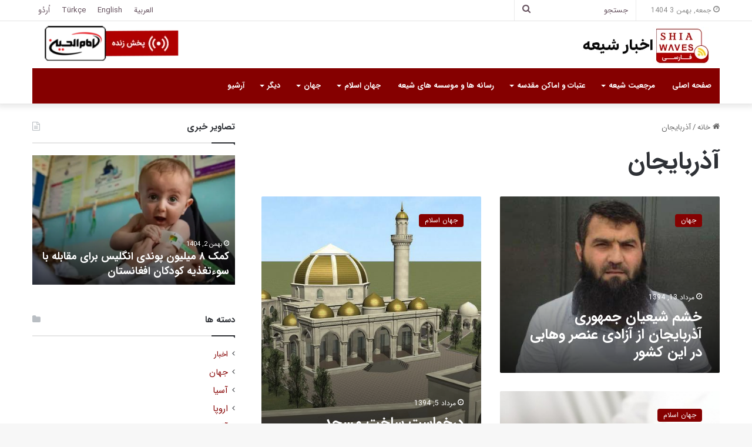

--- FILE ---
content_type: text/html; charset=UTF-8
request_url: https://shiawaves.com/persian/tag/%D8%A2%D8%B0%D8%B1%D8%A8%D8%A7%DB%8C%D8%AC%D8%A7%D9%86/page/5/
body_size: 22360
content:
<!DOCTYPE html>
<html dir="rtl" lang="fa-IR" class="" data-skin="light">
<head>
	<meta charset="UTF-8" />
	<link rel="profile" href="https://gmpg.org/xfn/11" />
	
<meta http-equiv='x-dns-prefetch-control' content='on'>
<link rel='dns-prefetch' href='//cdnjs.cloudflare.com' />
<link rel='dns-prefetch' href='//ajax.googleapis.com' />
<link rel='dns-prefetch' href='//fonts.googleapis.com' />
<link rel='dns-prefetch' href='//fonts.gstatic.com' />
<link rel='dns-prefetch' href='//s.gravatar.com' />
<link rel='dns-prefetch' href='//www.google-analytics.com' />
<meta name='robots' content='index, follow, max-image-preview:large, max-snippet:-1, max-video-preview:-1' />

	<!-- This site is optimized with the Yoast SEO plugin v24.3 - https://yoast.com/wordpress/plugins/seo/ -->
	<title>آذربایجان Archives - صفحه 5 از 5 - اخبار شیعه - ShiaWaves Persian</title>
	<link rel="canonical" href="https://shiawaves.com/persian/tag/آذربایجان/page/5/" />
	<link rel="prev" href="https://shiawaves.com/persian/tag/%d8%a2%d8%b0%d8%b1%d8%a8%d8%a7%db%8c%d8%ac%d8%a7%d9%86/page/4/" />
	<meta property="og:locale" content="fa_IR" />
	<meta property="og:type" content="article" />
	<meta property="og:title" content="آذربایجان Archives - صفحه 5 از 5 - اخبار شیعه - ShiaWaves Persian" />
	<meta property="og:url" content="https://shiawaves.com/persian/tag/آذربایجان/" />
	<meta property="og:site_name" content="اخبار شیعه - ShiaWaves Persian" />
	<meta name="twitter:card" content="summary_large_image" />
	<script type="application/ld+json" class="yoast-schema-graph">{"@context":"https://schema.org","@graph":[{"@type":"CollectionPage","@id":"https://shiawaves.com/persian/tag/%d8%a2%d8%b0%d8%b1%d8%a8%d8%a7%db%8c%d8%ac%d8%a7%d9%86/","url":"https://shiawaves.com/persian/tag/%d8%a2%d8%b0%d8%b1%d8%a8%d8%a7%db%8c%d8%ac%d8%a7%d9%86/page/5/","name":"آذربایجان Archives - صفحه 5 از 5 - اخبار شیعه - ShiaWaves Persian","isPartOf":{"@id":"https://shiawaves.com/persian/#website"},"primaryImageOfPage":{"@id":"https://shiawaves.com/persian/tag/%d8%a2%d8%b0%d8%b1%d8%a8%d8%a7%db%8c%d8%ac%d8%a7%d9%86/page/5/#primaryimage"},"image":{"@id":"https://shiawaves.com/persian/tag/%d8%a2%d8%b0%d8%b1%d8%a8%d8%a7%db%8c%d8%ac%d8%a7%d9%86/page/5/#primaryimage"},"thumbnailUrl":"https://shiawaves.com/persian/wp-content/uploads/sites/2/2015/08/images_2015_08_04_photo_2015-08-03_21-01-18.jpg","breadcrumb":{"@id":"https://shiawaves.com/persian/tag/%d8%a2%d8%b0%d8%b1%d8%a8%d8%a7%db%8c%d8%ac%d8%a7%d9%86/page/5/#breadcrumb"},"inLanguage":"fa-IR"},{"@type":"ImageObject","inLanguage":"fa-IR","@id":"https://shiawaves.com/persian/tag/%d8%a2%d8%b0%d8%b1%d8%a8%d8%a7%db%8c%d8%ac%d8%a7%d9%86/page/5/#primaryimage","url":"https://shiawaves.com/persian/wp-content/uploads/sites/2/2015/08/images_2015_08_04_photo_2015-08-03_21-01-18.jpg","contentUrl":"https://shiawaves.com/persian/wp-content/uploads/sites/2/2015/08/images_2015_08_04_photo_2015-08-03_21-01-18.jpg","width":590,"height":360},{"@type":"BreadcrumbList","@id":"https://shiawaves.com/persian/tag/%d8%a2%d8%b0%d8%b1%d8%a8%d8%a7%db%8c%d8%ac%d8%a7%d9%86/page/5/#breadcrumb","itemListElement":[{"@type":"ListItem","position":1,"name":"Home","item":"https://shiawaves.com/persian/"},{"@type":"ListItem","position":2,"name":"آذربایجان"}]},{"@type":"WebSite","@id":"https://shiawaves.com/persian/#website","url":"https://shiawaves.com/persian/","name":"اخبار شیعه - ShiaWaves Persian","description":"Just another ShiaWaves site","potentialAction":[{"@type":"SearchAction","target":{"@type":"EntryPoint","urlTemplate":"https://shiawaves.com/persian/?s={search_term_string}"},"query-input":{"@type":"PropertyValueSpecification","valueRequired":true,"valueName":"search_term_string"}}],"inLanguage":"fa-IR"}]}</script>
	<!-- / Yoast SEO plugin. -->


<link rel="alternate" type="application/rss+xml" title="اخبار شیعه - ShiaWaves Persian &raquo; خوراک" href="https://shiawaves.com/persian/feed/" />
<link rel="alternate" type="application/rss+xml" title="اخبار شیعه - ShiaWaves Persian &raquo; خوراک دیدگاه‌ها" href="https://shiawaves.com/persian/comments/feed/" />
<link rel="alternate" type="application/rss+xml" title="اخبار شیعه - ShiaWaves Persian &raquo; آذربایجان خوراک برچسب" href="https://shiawaves.com/persian/tag/%d8%a2%d8%b0%d8%b1%d8%a8%d8%a7%db%8c%d8%ac%d8%a7%d9%86/feed/" />

		<style type="text/css">
			:root{
			
					--main-nav-background: #1f2024;
					--main-nav-secondry-background: rgba(0,0,0,0.2);
					--main-nav-primary-color: #0088ff;
					--main-nav-contrast-primary-color: #FFFFFF;
					--main-nav-text-color: #FFFFFF;
					--main-nav-secondry-text-color: rgba(225,255,255,0.5);
					--main-nav-main-border-color: rgba(255,255,255,0.07);
					--main-nav-secondry-border-color: rgba(255,255,255,0.04);
				
			}
		</style>
	<meta name="viewport" content="width=device-width, initial-scale=1.0" /><style id='wp-img-auto-sizes-contain-inline-css' type='text/css'>
img:is([sizes=auto i],[sizes^="auto," i]){contain-intrinsic-size:3000px 1500px}
/*# sourceURL=wp-img-auto-sizes-contain-inline-css */
</style>
<style id='wp-emoji-styles-inline-css' type='text/css'>

	img.wp-smiley, img.emoji {
		display: inline !important;
		border: none !important;
		box-shadow: none !important;
		height: 1em !important;
		width: 1em !important;
		margin: 0 0.07em !important;
		vertical-align: -0.1em !important;
		background: none !important;
		padding: 0 !important;
	}
/*# sourceURL=wp-emoji-styles-inline-css */
</style>
<link rel='stylesheet' id='taqyeem-buttons-style-css' href='https://shiawaves.com/persian/wp-content/plugins/taqyeem-buttons/assets/style.css?ver=6.9' type='text/css' media='all' />
<link rel='stylesheet' id='wpsw_social-icons-css' href='https://shiawaves.com/persian/wp-content/plugins/wp-social-widget/assets/css/social-icons.css?ver=2.3.1' type='text/css' media='all' />
<link rel='stylesheet' id='wpsw_social-css-css' href='https://shiawaves.com/persian/wp-content/plugins/wp-social-widget/assets/css/social-style.css?ver=2.3.1' type='text/css' media='all' />
<link rel='stylesheet' id='tie-css-base-css' href='https://shiawaves.com/persian/wp-content/themes/jannah/assets/css/base.min.css?ver=6.3.1' type='text/css' media='all' />
<link rel='stylesheet' id='tie-css-styles-css' href='https://shiawaves.com/persian/wp-content/themes/jannah/assets/css/style.min.css?ver=6.3.1' type='text/css' media='all' />
<link rel='stylesheet' id='tie-css-widgets-css' href='https://shiawaves.com/persian/wp-content/themes/jannah/assets/css/widgets.min.css?ver=6.3.1' type='text/css' media='all' />
<link rel='stylesheet' id='tie-css-helpers-css' href='https://shiawaves.com/persian/wp-content/themes/jannah/assets/css/helpers.min.css?ver=6.3.1' type='text/css' media='all' />
<link rel='stylesheet' id='tie-fontawesome5-css' href='https://shiawaves.com/persian/wp-content/themes/jannah/assets/css/fontawesome.css?ver=6.3.1' type='text/css' media='all' />
<link rel='stylesheet' id='tie-css-ilightbox-css' href='https://shiawaves.com/persian/wp-content/themes/jannah/assets/ilightbox/dark-skin/skin.css?ver=6.3.1' type='text/css' media='all' />
<link rel='stylesheet' id='tie-css-shortcodes-css' href='https://shiawaves.com/persian/wp-content/themes/jannah/assets/css/plugins/shortcodes.min.css?ver=6.3.1' type='text/css' media='all' />
<link rel='stylesheet' id='taqyeem-styles-css' href='https://shiawaves.com/persian/wp-content/themes/jannah/assets/css/plugins/taqyeem.min.css?ver=6.3.1' type='text/css' media='all' />
<link rel='stylesheet' id='tie-theme-rtl-css-css' href='https://shiawaves.com/persian/wp-content/themes/jannah/rtl.css?ver=6.9' type='text/css' media='all' />
<link rel='stylesheet' id='tie-theme-child-css-css' href='https://shiawaves.com/persian/wp-content/themes/jannah-child/style.css?ver=6.9' type='text/css' media='all' />
<style id='tie-theme-child-css-inline-css' type='text/css'>
body{font-family: 'IRANSans';}.logo-text,h1,h2,h3,h4,h5,h6,.the-subtitle{font-family: 'IRANSans';}#main-nav .main-menu > ul > li > a{font-family: 'IRANSans';}blockquote p{font-family: 'IRANSans';}:root:root{--brand-color: #850000;--dark-brand-color: #530000;--bright-color: #FFFFFF;--base-color: #2c2f34;}#reading-position-indicator{box-shadow: 0 0 10px rgba( 133,0,0,0.7);}:root:root{--brand-color: #850000;--dark-brand-color: #530000;--bright-color: #FFFFFF;--base-color: #2c2f34;}#reading-position-indicator{box-shadow: 0 0 10px rgba( 133,0,0,0.7);}::-moz-selection{background-color: #850000;color: #FFFFFF;}::selection{background-color: #850000;color: #FFFFFF;}a,body .entry a,.dark-skin body .entry a,.comment-list .comment-content a{color: #850000;}a:hover,body .entry a:hover,.dark-skin body .entry a:hover,.comment-list .comment-content a:hover{color: #3a0000;}#top-nav,#top-nav .sub-menu,#top-nav .comp-sub-menu,#top-nav .ticker-content,#top-nav .ticker-swipe,.top-nav-boxed #top-nav .topbar-wrapper,#autocomplete-suggestions.search-in-top-nav,#top-nav .guest-btn:not(:hover){background-color : #ffffff;}#top-nav *,#autocomplete-suggestions.search-in-top-nav{border-color: rgba( 0,0,0,0.08);}#top-nav .icon-basecloud-bg:after{color: #ffffff;}#top-nav a:not(:hover),#top-nav input,#top-nav #search-submit,#top-nav .fa-spinner,#top-nav .dropdown-social-icons li a span,#top-nav .components > li .social-link:not(:hover) span,#autocomplete-suggestions.search-in-top-nav a{color: #66525f;}#top-nav .menu-item-has-children > a:before{border-top-color: #66525f;}#top-nav li .menu-item-has-children > a:before{border-top-color: transparent;border-left-color: #66525f;}.rtl #top-nav .menu li .menu-item-has-children > a:before{border-left-color: transparent;border-right-color: #66525f;}#top-nav input::-moz-placeholder{color: #66525f;}#top-nav input:-moz-placeholder{color: #66525f;}#top-nav input:-ms-input-placeholder{color: #66525f;}#top-nav input::-webkit-input-placeholder{color: #66525f;}#top-nav .comp-sub-menu .button:hover,#top-nav .checkout-button,#autocomplete-suggestions.search-in-top-nav .button{background-color: #f4a641;}#top-nav a:hover,#top-nav .menu li:hover > a,#top-nav .menu > .tie-current-menu > a,#top-nav .components > li:hover > a,#top-nav .components #search-submit:hover,#autocomplete-suggestions.search-in-top-nav .post-title a:hover{color: #f4a641;}#top-nav .comp-sub-menu .button:hover{border-color: #f4a641;}#top-nav .tie-current-menu > a:before,#top-nav .menu .menu-item-has-children:hover > a:before{border-top-color: #f4a641;}#top-nav .menu li .menu-item-has-children:hover > a:before{border-top-color: transparent;border-left-color: #f4a641;}.rtl #top-nav .menu li .menu-item-has-children:hover > a:before{border-left-color: transparent;border-right-color: #f4a641;}#top-nav .comp-sub-menu .button:hover,#top-nav .comp-sub-menu .checkout-button,#autocomplete-suggestions.search-in-top-nav .button{color: #FFFFFF;}#top-nav .comp-sub-menu .checkout-button:hover,#autocomplete-suggestions.search-in-top-nav .button:hover{background-color: #d68823;}#top-nav,#top-nav .comp-sub-menu,#top-nav .tie-weather-widget{color: #888888;}#autocomplete-suggestions.search-in-top-nav .post-meta,#autocomplete-suggestions.search-in-top-nav .post-meta a:not(:hover){color: rgba( 136,136,136,0.7 );}#top-nav .weather-icon .icon-cloud,#top-nav .weather-icon .icon-basecloud-bg,#top-nav .weather-icon .icon-cloud-behind{color: #888888 !important;}#main-nav .main-menu-wrapper,#main-nav .menu-sub-content,#main-nav .comp-sub-menu,#main-nav .guest-btn:not(:hover),#main-nav ul.cats-vertical li a.is-active,#main-nav ul.cats-vertical li a:hover,#autocomplete-suggestions.search-in-main-nav{background-color: #850000;}#main-nav{border-width: 0;}#theme-header #main-nav:not(.fixed-nav){bottom: 0;}#main-nav .icon-basecloud-bg:after{color: #850000;}#autocomplete-suggestions.search-in-main-nav{border-color: rgba(255,255,255,0.07);}.main-nav-boxed #main-nav .main-menu-wrapper{border-width: 0;}#main-nav .menu li.menu-item-has-children > a:before,#main-nav .main-menu .mega-menu > a:before{border-top-color: #ffffff;}#main-nav .menu li .menu-item-has-children > a:before,#main-nav .mega-menu .menu-item-has-children > a:before{border-top-color: transparent;border-left-color: #ffffff;}.rtl #main-nav .menu li .menu-item-has-children > a:before,.rtl #main-nav .mega-menu .menu-item-has-children > a:before{border-left-color: transparent;border-right-color: #ffffff;}#main-nav a:not(:hover),#main-nav a.social-link:not(:hover) span,#main-nav .dropdown-social-icons li a span,#autocomplete-suggestions.search-in-main-nav a{color: #ffffff;}.main-nav {--main-nav-primary-color: #f4a641;}#main-nav .mega-links-head:after,#main-nav .comp-sub-menu .button:hover,#main-nav .comp-sub-menu .checkout-button,#main-nav .cats-horizontal a.is-active,#main-nav .cats-horizontal a:hover,#autocomplete-suggestions.search-in-main-nav .button,#main-nav .spinner > div{background-color: #f4a641;}#main-nav .menu ul li:hover > a,#main-nav .menu ul li.current-menu-item:not(.mega-link-column) > a,#main-nav .components a:hover,#main-nav .components > li:hover > a,#main-nav #search-submit:hover,#main-nav .cats-vertical a.is-active,#main-nav .cats-vertical a:hover,#main-nav .mega-menu .post-meta a:hover,#main-nav .mega-menu .post-box-title a:hover,#autocomplete-suggestions.search-in-main-nav a:hover,#main-nav .spinner-circle:after{color: #f4a641;}#main-nav .menu > li.tie-current-menu > a,#main-nav .menu > li:hover > a,#main-nav .components .button:hover,#main-nav .comp-sub-menu .checkout-button,.theme-header #main-nav .mega-menu .cats-horizontal a.is-active,.theme-header #main-nav .mega-menu .cats-horizontal a:hover,#autocomplete-suggestions.search-in-main-nav a.button{color: #FFFFFF;}#main-nav .menu > li.tie-current-menu > a:before,#main-nav .menu > li:hover > a:before{border-top-color: #FFFFFF;}.main-nav-light #main-nav .menu-item-has-children li:hover > a:before,.main-nav-light #main-nav .mega-menu li:hover > a:before{border-left-color: #f4a641;}.rtl .main-nav-light #main-nav .menu-item-has-children li:hover > a:before,.rtl .main-nav-light #main-nav .mega-menu li:hover > a:before{border-right-color: #f4a641;border-left-color: transparent;}#autocomplete-suggestions.search-in-main-nav .button:hover,#main-nav .comp-sub-menu .checkout-button:hover{background-color: #d68823;}#main-nav,#main-nav input,#main-nav #search-submit,#main-nav .fa-spinner,#main-nav .comp-sub-menu,#main-nav .tie-weather-widget{color: #b39fac;}#main-nav input::-moz-placeholder{color: #b39fac;}#main-nav input:-moz-placeholder{color: #b39fac;}#main-nav input:-ms-input-placeholder{color: #b39fac;}#main-nav input::-webkit-input-placeholder{color: #b39fac;}#main-nav .mega-menu .post-meta,#main-nav .mega-menu .post-meta a,#autocomplete-suggestions.search-in-main-nav .post-meta{color: rgba(179,159,172,0.6);}#main-nav .weather-icon .icon-cloud,#main-nav .weather-icon .icon-basecloud-bg,#main-nav .weather-icon .icon-cloud-behind{color: #b39fac !important;}#footer{background-color: #260000;}#site-info{background-color: #0f0000;}#footer .posts-list-counter .posts-list-items li.widget-post-list:before{border-color: #260000;}#footer .timeline-widget a .date:before{border-color: rgba(38,0,0,0.8);}#footer .footer-boxed-widget-area,#footer textarea,#footer input:not([type=submit]),#footer select,#footer code,#footer kbd,#footer pre,#footer samp,#footer .show-more-button,#footer .slider-links .tie-slider-nav span,#footer #wp-calendar,#footer #wp-calendar tbody td,#footer #wp-calendar thead th,#footer .widget.buddypress .item-options a{border-color: rgba(255,255,255,0.1);}#footer .social-statistics-widget .white-bg li.social-icons-item a,#footer .widget_tag_cloud .tagcloud a,#footer .latest-tweets-widget .slider-links .tie-slider-nav span,#footer .widget_layered_nav_filters a{border-color: rgba(255,255,255,0.1);}#footer .social-statistics-widget .white-bg li:before{background: rgba(255,255,255,0.1);}.site-footer #wp-calendar tbody td{background: rgba(255,255,255,0.02);}#footer .white-bg .social-icons-item a span.followers span,#footer .circle-three-cols .social-icons-item a .followers-num,#footer .circle-three-cols .social-icons-item a .followers-name{color: rgba(255,255,255,0.8);}#footer .timeline-widget ul:before,#footer .timeline-widget a:not(:hover) .date:before{background-color: #080000;}.site-footer.dark-skin a:hover,#footer .stars-rating-active,#footer .twitter-icon-wrap span,.block-head-4.magazine2 #footer .tabs li a{color: #f4a641;}#footer .circle_bar{stroke: #f4a641;}#footer .widget.buddypress .item-options a.selected,#footer .widget.buddypress .item-options a.loading,#footer .tie-slider-nav span:hover,.block-head-4.magazine2 #footer .tabs{border-color: #f4a641;}.magazine2:not(.block-head-4) #footer .tabs a:hover,.magazine2:not(.block-head-4) #footer .tabs .active a,.magazine1 #footer .tabs a:hover,.magazine1 #footer .tabs .active a,.block-head-4.magazine2 #footer .tabs.tabs .active a,.block-head-4.magazine2 #footer .tabs > .active a:before,.block-head-4.magazine2 #footer .tabs > li.active:nth-child(n) a:after,#footer .digital-rating-static,#footer .timeline-widget li a:hover .date:before,#footer #wp-calendar #today,#footer .posts-list-counter .posts-list-items li.widget-post-list:before,#footer .cat-counter span,#footer.dark-skin .the-global-title:after,#footer .button,#footer [type='submit'],#footer .spinner > div,#footer .widget.buddypress .item-options a.selected,#footer .widget.buddypress .item-options a.loading,#footer .tie-slider-nav span:hover,#footer .fullwidth-area .tagcloud a:hover{background-color: #f4a641;color: #FFFFFF;}.block-head-4.magazine2 #footer .tabs li a:hover{color: #d68823;}.block-head-4.magazine2 #footer .tabs.tabs .active a:hover,#footer .widget.buddypress .item-options a.selected,#footer .widget.buddypress .item-options a.loading,#footer .tie-slider-nav span:hover{color: #FFFFFF !important;}#footer .button:hover,#footer [type='submit']:hover{background-color: #d68823;color: #FFFFFF;}#footer .site-info a:hover{color: #f4a641;}.side-aside #mobile-menu li a,.side-aside #mobile-menu .mobile-arrows,.side-aside #mobile-search .search-field{color: #f4a641;}#mobile-search .search-field::-moz-placeholder {color: #f4a641;}#mobile-search .search-field:-moz-placeholder {color: #f4a641;}#mobile-search .search-field:-ms-input-placeholder {color: #f4a641;}#mobile-search .search-field::-webkit-input-placeholder {color: #f4a641;}@media (max-width: 991px){.tie-btn-close span{color: #f4a641;}}@font-face {font-family: IRANSans;font-style: normal;font-weight: 900;src: url('/wp-content/fonts/IRANSans/eot/IRANSansWeb_Black.eot');src: url('/wp-content/fonts/IRANSans/eot/IRANSansWeb_Black.eot?#iefix') format('embedded-opentype'), url('/wp-content/fonts/IRANSans/woff2/IRANSansWeb_Black.woff2') format('woff2'), url('/wp-content/fonts/IRANSans/woff/IRANSansWeb_Black.woff') format('woff'), url('/wp-content/fonts/IRANSans/ttf/IRANSansWeb_Black.ttf') format('truetype');}@font-face {font-family: IRANSans;font-style: normal;font-weight: bold;src: url('/wp-content/fonts/IRANSans/eot/IRANSansWeb_Bold.eot');src: url('/wp-content/fonts/IRANSans/eot/IRANSansWeb_Bold.eot?#iefix') format('embedded-opentype'), url('/wp-content/fonts/IRANSans/woff2/IRANSansWeb_Bold.woff2') format('woff2'), url('/wp-content/fonts/IRANSans/woff/IRANSansWeb_Bold.woff') format('woff'), url('/wp-content/fonts/IRANSans/ttf/IRANSansWeb_Bold.ttf') format('truetype');}@font-face {font-family: IRANSans;font-style: normal;font-weight: 500;src: url('/wp-content/fonts/IRANSans/eot/IRANSansWeb_Medium.eot');src: url('/wp-content/fonts/IRANSans/eot/IRANSansWeb_Medium.eot?#iefix') format('embedded-opentype'), url('/wp-content/fonts/IRANSans/woff2/IRANSansWeb_Medium.woff2') format('woff2'), url('/wp-content/fonts/IRANSans/woff/IRANSansWeb_Medium.woff') format('woff'), url('/wp-content/fonts/IRANSans/ttf/IRANSansWeb_Medium.ttf') format('truetype');}@font-face {font-family: IRANSans;font-style: normal;font-weight: 300;src: url('/wp-content/fonts/IRANSans/eot/IRANSansWeb_Light.eot');src: url('/wp-content/fonts/IRANSans/eot/IRANSansWeb_Light.eot?#iefix') format('embedded-opentype'), url('/wp-content/fonts/IRANSans/woff2/IRANSansWeb_Light.woff2') format('woff2'), url('/wp-content/fonts/IRANSans/woff/IRANSansWeb_Light.woff') format('woff'), url('/wp-content/fonts/IRANSans/ttf/IRANSansWeb_Light.ttf') format('truetype');}@font-face {font-family: IRANSans;font-style: normal;font-weight: 200;src: url('/wp-content/fonts/IRANSans/eot/IRANSansWeb_UltraLight.eot');src: url('/wp-content/fonts/IRANSans/eot/IRANSansWeb_UltraLight.eot?#iefix') format('embedded-opentype'), url('/wp-content/fonts/IRANSans/woff2/IRANSansWeb_UltraLight.woff2') format('woff2'), url('/wp-content/fonts/IRANSans/woff/IRANSansWeb_UltraLight.woff') format('woff'), url('/wp-content/fonts/IRANSans/ttf/IRANSansWeb_UltraLight.ttf') format('truetype');}@font-face {font-family: IRANSans;font-style: normal;font-weight: normal;src: url('/wp-content/fonts/IRANSans/eot/IRANSansWeb.eot');src: url('/wp-content/fonts/IRANSans/eot/IRANSansWeb.eot?#iefix') format('embedded-opentype'), url('/wp-content/fonts/IRANSans/woff2/IRANSansWeb.woff2') format('woff2'), url('/wp-content/fonts/IRANSans/woff/IRANSansWeb.woff') format('woff'), url('/wp-content/fonts/IRANSans/ttf/IRANSansWeb.ttf') format('truetype');}.yt-username{color: #fff !important;font-family: IRANSans !important;}#tie-body .dark-skin .mag-box-title h3 a,#tie-body .dark-skin .mag-box-title h3 a:hover,#tie-body .dark-skin .block-more-button:hover,#tie-body .dark-skin .block-more-button{color:#fff}.category #breadcrumb{display: none;}.sub-menu .current-menu-item a,.sub-menu .menu-item a:hover{color:#ffcb05 !important;}#sticky-logo{background-color:#fff;}.dark-skin h3{color:#fff;}.cat-counter span{display:none !important;}.header-container .stream-item{margin:0 !important;padding-left:0 !important;}.header-container .stream-item img{margin-top:6px;}.aboutme-widget-content{text-align:justify;}#search-2{padding-top:4px !important;}.links-homepage-title h2{font-size:34px;margin-bottom: 16px;}.links-homepage-title .section-item{padding:0;}.links-homepage{text-align:center;}.links-homepage li{list-style: none !important;display:inline-table;margin: 0 6px;}.page-id-59196 table tr td:last-child,.page-id-59207 table tr td:last-child{border-left:1px solid rgba(0,0,0,0.1) !important;}#menu-item-60906,#tie-block_2868,#tie-block_2129{display:none;}.button-archive span{width: 100%;display: block;text-align: center;padding: 10px;background-color: #850000;color: #fff;border-radius: 6px}a.line-share-btn,a.whatsapp-share-btn,a.telegram-share-btn,a.viber-share-btn{display:inline-block !important;}#menu-language-1 li{display: inline-block;}#menu-language-1 {text-align:center;}#menu-language-1 li:not(:last-child):after{content: " | ";display: inline;}@media only screen and (max-width: 1024px) and (min-width: 768px){.header-container .stream-item-top-wrapper{display:none;}.header-container .logo-container{background-image:url(/persian/wp-content/uploads/sites/2/2020/08/ihtv-header-logo2.png);background-repeat: no-repeat;background-position: 52px 8px;}#menu-item-60906,#tie-block_2868,#tie-block_2129{display:block;}a.line-share-btn,a.whatsapp-share-btn,a.telegram-share-btn,a.viber-share-btn{display:inline-block !important;}}@media only screen and (max-width: 768px) and (min-width: 0px){.header-container .stream-item-top-wrapper{display:none;}.header-container .logo-container{background-image:url(/persian/wp-content/uploads/sites/2/2020/08/ihtv-header-logo2.png);background-repeat: no-repeat;background-position: 50px 4px;}.links-homepage{margin:0 !important;padding:0 !important;}#menu-item-60906,#tie-block_2868,#tie-block_2129{display:block;}}
/*# sourceURL=tie-theme-child-css-inline-css */
</style>
<script type="text/javascript" src="https://shiawaves.com/persian/wp-includes/js/jquery/jquery.min.js?ver=3.7.1" id="jquery-core-js"></script>
<script type="text/javascript" src="https://shiawaves.com/persian/wp-includes/js/jquery/jquery-migrate.min.js?ver=3.4.1" id="jquery-migrate-js"></script>
<link rel="https://api.w.org/" href="https://shiawaves.com/persian/wp-json/" /><link rel="alternate" title="JSON" type="application/json" href="https://shiawaves.com/persian/wp-json/wp/v2/tags/46" /><link rel="EditURI" type="application/rsd+xml" title="RSD" href="https://shiawaves.com/persian/xmlrpc.php?rsd" />
<meta name="generator" content="WordPress 6.9" />
<script type='text/javascript'>
/* <![CDATA[ */
var taqyeem = {"ajaxurl":"https://shiawaves.com/persian/wp-admin/admin-ajax.php" , "your_rating":"Your Rating:"};
/* ]]> */
</script>

<meta http-equiv="X-UA-Compatible" content="IE=edge">
<link rel="icon" href="https://shiawaves.com/persian/wp-content/uploads/sites/2/2022/04/cropped-شيعه-ويوز-فارسی--32x32.png" sizes="32x32" />
<link rel="icon" href="https://shiawaves.com/persian/wp-content/uploads/sites/2/2022/04/cropped-شيعه-ويوز-فارسی--192x192.png" sizes="192x192" />
<link rel="apple-touch-icon" href="https://shiawaves.com/persian/wp-content/uploads/sites/2/2022/04/cropped-شيعه-ويوز-فارسی--180x180.png" />
<meta name="msapplication-TileImage" content="https://shiawaves.com/persian/wp-content/uploads/sites/2/2022/04/cropped-شيعه-ويوز-فارسی--270x270.png" />
<style id='global-styles-inline-css' type='text/css'>
:root{--wp--preset--aspect-ratio--square: 1;--wp--preset--aspect-ratio--4-3: 4/3;--wp--preset--aspect-ratio--3-4: 3/4;--wp--preset--aspect-ratio--3-2: 3/2;--wp--preset--aspect-ratio--2-3: 2/3;--wp--preset--aspect-ratio--16-9: 16/9;--wp--preset--aspect-ratio--9-16: 9/16;--wp--preset--color--black: #000000;--wp--preset--color--cyan-bluish-gray: #abb8c3;--wp--preset--color--white: #ffffff;--wp--preset--color--pale-pink: #f78da7;--wp--preset--color--vivid-red: #cf2e2e;--wp--preset--color--luminous-vivid-orange: #ff6900;--wp--preset--color--luminous-vivid-amber: #fcb900;--wp--preset--color--light-green-cyan: #7bdcb5;--wp--preset--color--vivid-green-cyan: #00d084;--wp--preset--color--pale-cyan-blue: #8ed1fc;--wp--preset--color--vivid-cyan-blue: #0693e3;--wp--preset--color--vivid-purple: #9b51e0;--wp--preset--gradient--vivid-cyan-blue-to-vivid-purple: linear-gradient(135deg,rgb(6,147,227) 0%,rgb(155,81,224) 100%);--wp--preset--gradient--light-green-cyan-to-vivid-green-cyan: linear-gradient(135deg,rgb(122,220,180) 0%,rgb(0,208,130) 100%);--wp--preset--gradient--luminous-vivid-amber-to-luminous-vivid-orange: linear-gradient(135deg,rgb(252,185,0) 0%,rgb(255,105,0) 100%);--wp--preset--gradient--luminous-vivid-orange-to-vivid-red: linear-gradient(135deg,rgb(255,105,0) 0%,rgb(207,46,46) 100%);--wp--preset--gradient--very-light-gray-to-cyan-bluish-gray: linear-gradient(135deg,rgb(238,238,238) 0%,rgb(169,184,195) 100%);--wp--preset--gradient--cool-to-warm-spectrum: linear-gradient(135deg,rgb(74,234,220) 0%,rgb(151,120,209) 20%,rgb(207,42,186) 40%,rgb(238,44,130) 60%,rgb(251,105,98) 80%,rgb(254,248,76) 100%);--wp--preset--gradient--blush-light-purple: linear-gradient(135deg,rgb(255,206,236) 0%,rgb(152,150,240) 100%);--wp--preset--gradient--blush-bordeaux: linear-gradient(135deg,rgb(254,205,165) 0%,rgb(254,45,45) 50%,rgb(107,0,62) 100%);--wp--preset--gradient--luminous-dusk: linear-gradient(135deg,rgb(255,203,112) 0%,rgb(199,81,192) 50%,rgb(65,88,208) 100%);--wp--preset--gradient--pale-ocean: linear-gradient(135deg,rgb(255,245,203) 0%,rgb(182,227,212) 50%,rgb(51,167,181) 100%);--wp--preset--gradient--electric-grass: linear-gradient(135deg,rgb(202,248,128) 0%,rgb(113,206,126) 100%);--wp--preset--gradient--midnight: linear-gradient(135deg,rgb(2,3,129) 0%,rgb(40,116,252) 100%);--wp--preset--font-size--small: 13px;--wp--preset--font-size--medium: 20px;--wp--preset--font-size--large: 36px;--wp--preset--font-size--x-large: 42px;--wp--preset--spacing--20: 0.44rem;--wp--preset--spacing--30: 0.67rem;--wp--preset--spacing--40: 1rem;--wp--preset--spacing--50: 1.5rem;--wp--preset--spacing--60: 2.25rem;--wp--preset--spacing--70: 3.38rem;--wp--preset--spacing--80: 5.06rem;--wp--preset--shadow--natural: 6px 6px 9px rgba(0, 0, 0, 0.2);--wp--preset--shadow--deep: 12px 12px 50px rgba(0, 0, 0, 0.4);--wp--preset--shadow--sharp: 6px 6px 0px rgba(0, 0, 0, 0.2);--wp--preset--shadow--outlined: 6px 6px 0px -3px rgb(255, 255, 255), 6px 6px rgb(0, 0, 0);--wp--preset--shadow--crisp: 6px 6px 0px rgb(0, 0, 0);}:where(.is-layout-flex){gap: 0.5em;}:where(.is-layout-grid){gap: 0.5em;}body .is-layout-flex{display: flex;}.is-layout-flex{flex-wrap: wrap;align-items: center;}.is-layout-flex > :is(*, div){margin: 0;}body .is-layout-grid{display: grid;}.is-layout-grid > :is(*, div){margin: 0;}:where(.wp-block-columns.is-layout-flex){gap: 2em;}:where(.wp-block-columns.is-layout-grid){gap: 2em;}:where(.wp-block-post-template.is-layout-flex){gap: 1.25em;}:where(.wp-block-post-template.is-layout-grid){gap: 1.25em;}.has-black-color{color: var(--wp--preset--color--black) !important;}.has-cyan-bluish-gray-color{color: var(--wp--preset--color--cyan-bluish-gray) !important;}.has-white-color{color: var(--wp--preset--color--white) !important;}.has-pale-pink-color{color: var(--wp--preset--color--pale-pink) !important;}.has-vivid-red-color{color: var(--wp--preset--color--vivid-red) !important;}.has-luminous-vivid-orange-color{color: var(--wp--preset--color--luminous-vivid-orange) !important;}.has-luminous-vivid-amber-color{color: var(--wp--preset--color--luminous-vivid-amber) !important;}.has-light-green-cyan-color{color: var(--wp--preset--color--light-green-cyan) !important;}.has-vivid-green-cyan-color{color: var(--wp--preset--color--vivid-green-cyan) !important;}.has-pale-cyan-blue-color{color: var(--wp--preset--color--pale-cyan-blue) !important;}.has-vivid-cyan-blue-color{color: var(--wp--preset--color--vivid-cyan-blue) !important;}.has-vivid-purple-color{color: var(--wp--preset--color--vivid-purple) !important;}.has-black-background-color{background-color: var(--wp--preset--color--black) !important;}.has-cyan-bluish-gray-background-color{background-color: var(--wp--preset--color--cyan-bluish-gray) !important;}.has-white-background-color{background-color: var(--wp--preset--color--white) !important;}.has-pale-pink-background-color{background-color: var(--wp--preset--color--pale-pink) !important;}.has-vivid-red-background-color{background-color: var(--wp--preset--color--vivid-red) !important;}.has-luminous-vivid-orange-background-color{background-color: var(--wp--preset--color--luminous-vivid-orange) !important;}.has-luminous-vivid-amber-background-color{background-color: var(--wp--preset--color--luminous-vivid-amber) !important;}.has-light-green-cyan-background-color{background-color: var(--wp--preset--color--light-green-cyan) !important;}.has-vivid-green-cyan-background-color{background-color: var(--wp--preset--color--vivid-green-cyan) !important;}.has-pale-cyan-blue-background-color{background-color: var(--wp--preset--color--pale-cyan-blue) !important;}.has-vivid-cyan-blue-background-color{background-color: var(--wp--preset--color--vivid-cyan-blue) !important;}.has-vivid-purple-background-color{background-color: var(--wp--preset--color--vivid-purple) !important;}.has-black-border-color{border-color: var(--wp--preset--color--black) !important;}.has-cyan-bluish-gray-border-color{border-color: var(--wp--preset--color--cyan-bluish-gray) !important;}.has-white-border-color{border-color: var(--wp--preset--color--white) !important;}.has-pale-pink-border-color{border-color: var(--wp--preset--color--pale-pink) !important;}.has-vivid-red-border-color{border-color: var(--wp--preset--color--vivid-red) !important;}.has-luminous-vivid-orange-border-color{border-color: var(--wp--preset--color--luminous-vivid-orange) !important;}.has-luminous-vivid-amber-border-color{border-color: var(--wp--preset--color--luminous-vivid-amber) !important;}.has-light-green-cyan-border-color{border-color: var(--wp--preset--color--light-green-cyan) !important;}.has-vivid-green-cyan-border-color{border-color: var(--wp--preset--color--vivid-green-cyan) !important;}.has-pale-cyan-blue-border-color{border-color: var(--wp--preset--color--pale-cyan-blue) !important;}.has-vivid-cyan-blue-border-color{border-color: var(--wp--preset--color--vivid-cyan-blue) !important;}.has-vivid-purple-border-color{border-color: var(--wp--preset--color--vivid-purple) !important;}.has-vivid-cyan-blue-to-vivid-purple-gradient-background{background: var(--wp--preset--gradient--vivid-cyan-blue-to-vivid-purple) !important;}.has-light-green-cyan-to-vivid-green-cyan-gradient-background{background: var(--wp--preset--gradient--light-green-cyan-to-vivid-green-cyan) !important;}.has-luminous-vivid-amber-to-luminous-vivid-orange-gradient-background{background: var(--wp--preset--gradient--luminous-vivid-amber-to-luminous-vivid-orange) !important;}.has-luminous-vivid-orange-to-vivid-red-gradient-background{background: var(--wp--preset--gradient--luminous-vivid-orange-to-vivid-red) !important;}.has-very-light-gray-to-cyan-bluish-gray-gradient-background{background: var(--wp--preset--gradient--very-light-gray-to-cyan-bluish-gray) !important;}.has-cool-to-warm-spectrum-gradient-background{background: var(--wp--preset--gradient--cool-to-warm-spectrum) !important;}.has-blush-light-purple-gradient-background{background: var(--wp--preset--gradient--blush-light-purple) !important;}.has-blush-bordeaux-gradient-background{background: var(--wp--preset--gradient--blush-bordeaux) !important;}.has-luminous-dusk-gradient-background{background: var(--wp--preset--gradient--luminous-dusk) !important;}.has-pale-ocean-gradient-background{background: var(--wp--preset--gradient--pale-ocean) !important;}.has-electric-grass-gradient-background{background: var(--wp--preset--gradient--electric-grass) !important;}.has-midnight-gradient-background{background: var(--wp--preset--gradient--midnight) !important;}.has-small-font-size{font-size: var(--wp--preset--font-size--small) !important;}.has-medium-font-size{font-size: var(--wp--preset--font-size--medium) !important;}.has-large-font-size{font-size: var(--wp--preset--font-size--large) !important;}.has-x-large-font-size{font-size: var(--wp--preset--font-size--x-large) !important;}
/*# sourceURL=global-styles-inline-css */
</style>
</head>

<body id="tie-body" class="rtl archive paged tag tag-46 paged-5 tag-paged-5 wp-theme-jannah wp-child-theme-jannah-child tie-no-js wrapper-has-shadow block-head-1 magazine2 is-thumb-overlay-disabled is-desktop is-header-layout-3 has-header-ad sidebar-left has-sidebar">



<div class="background-overlay">

	<div id="tie-container" class="site tie-container">

		
		<div id="tie-wrapper">

			
<header id="theme-header" class="theme-header header-layout-3 main-nav-dark main-nav-default-dark main-nav-below main-nav-boxed has-stream-item top-nav-active top-nav-light top-nav-default-light top-nav-above has-shadow has-normal-width-logo has-custom-sticky-logo mobile-header-default">
	
<nav id="top-nav" data-skin="search-in-top-nav" class="has-date-components-menu top-nav header-nav live-search-parent" aria-label="ناوبری ثانویه">
	<div class="container">
		<div class="topbar-wrapper">

			
					<div class="topbar-today-date tie-icon">
						جمعه, بهمن 3 1404					</div>
					
			<div class="tie-alignleft">
				<ul class="components">			<li class="search-bar menu-item custom-menu-link" aria-label="جستجو">
				<form method="get" id="search" action="https://shiawaves.com/persian/">
					<input id="search-input" class="is-ajax-search"  inputmode="search" type="text" name="s" title="جستجو" placeholder="جستجو" />
					<button id="search-submit" type="submit">
						<span class="tie-icon-search tie-search-icon" aria-hidden="true"></span>
						<span class="screen-reader-text">جستجو</span>
					</button>
				</form>
			</li>
			</ul><!-- Components -->			</div><!-- .tie-alignleft /-->

			<div class="tie-alignright">
				<div class="top-menu header-menu"><ul id="menu-language" class="menu"><li id="menu-item-60810" class="menu-item menu-item-type-custom menu-item-object-custom menu-item-60810"><a href="/arabic">العربية</a></li>
<li id="menu-item-60815" class="menu-item menu-item-type-custom menu-item-object-custom menu-item-60815"><a href="/english">English</a></li>
<li id="menu-item-120884" class="menu-item menu-item-type-custom menu-item-object-custom menu-item-120884"><a href="/turkish">Türkçe</a></li>
<li id="menu-item-120885" class="menu-item menu-item-type-custom menu-item-object-custom menu-item-120885"><a href="/urdu">اُردُو</a></li>
</ul></div>			</div><!-- .tie-alignright /-->

		</div><!-- .topbar-wrapper /-->
	</div><!-- .container /-->
</nav><!-- #top-nav /-->

<div class="container header-container">
	<div class="tie-row logo-row">

		
		<div class="logo-wrapper">
			<div class="tie-col-md-4 logo-container clearfix">
				<div id="mobile-header-components-area_1" class="mobile-header-components"><ul class="components"><li class="mobile-component_menu custom-menu-link"><a href="#" id="mobile-menu-icon" class=""><span class="tie-mobile-menu-icon tie-icon-grid-4"></span><span class="screen-reader-text">منو</span></a></li></ul></div>
		<div id="logo" class="image-logo" style="margin-top: 10px; margin-bottom: 6px;">

			
			<a title="اخبار شیعه " href="https://shiawaves.com/persian/">
				
				<picture class="tie-logo-default tie-logo-picture">
					
					<source class="tie-logo-source-default tie-logo-source" srcset="https://shiawaves.com/persian/wp-content/uploads/sites/2/2022/04/shiawaves-persian-site-main-logo.png">
					<img class="tie-logo-img-default tie-logo-img" src="https://shiawaves.com/persian/wp-content/uploads/sites/2/2022/04/shiawaves-persian-site-main-logo.png" alt="اخبار شیعه " width="290" height="64" style="max-height:64px; width: auto;" />
				</picture>
						</a>

			
		</div><!-- #logo /-->

					</div><!-- .tie-col /-->
		</div><!-- .logo-wrapper /-->

		<div class="tie-col-md-8 stream-item stream-item-top-wrapper"><div class="stream-item-top">
					<a href="http://imamhussein.tv" title="پخش زنده" target="_blank" >
						<img src="https://shiawaves.com/persian/wp-content/uploads/sites/2/2022/04/shiawaves-live-logo2-e1650789344192.png" alt="پخش زنده" width="728" height="91" />
					</a>
				</div></div><!-- .tie-col /-->
	</div><!-- .tie-row /-->
</div><!-- .container /-->

<div class="main-nav-wrapper">
	<nav id="main-nav"  class="main-nav header-nav"  aria-label="منوی اصلی">
		<div class="container">

			<div class="main-menu-wrapper">

				
				<div id="menu-components-wrap">

					
		<div id="sticky-logo" class="image-logo">

			
			<a title="اخبار شیعه " href="https://shiawaves.com/persian/">
				
				<picture class="tie-logo-default tie-logo-picture">
					<source class="tie-logo-source-default tie-logo-source" srcset="/persian/wp-content/uploads/sites/2/2020/05/logofa-128.png">
					<img class="tie-logo-img-default tie-logo-img" src="/persian/wp-content/uploads/sites/2/2020/05/logofa-128.png" alt="اخبار شیعه " style="max-height:49px; width: auto;" />
				</picture>
						</a>

			
		</div><!-- #Sticky-logo /-->

		<div class="flex-placeholder"></div>
		


					<div class="main-menu main-menu-wrap tie-alignleft">
						<div id="main-nav-menu" class="main-menu header-menu"><ul id="menu-main" class="menu"><li id="menu-item-60888" class="menu-item menu-item-type-post_type menu-item-object-page menu-item-home menu-item-60888"><a href="https://shiawaves.com/persian/">صفحه اصلی</a></li>
<li id="menu-item-60776" class="menu-item menu-item-type-taxonomy menu-item-object-category menu-item-60776 mega-menu mega-cat mega-menu-posts " data-id="4" ><a href="https://shiawaves.com/persian/category/news/marjaeyat/">مرجعیت شیعه</a>
<div class="mega-menu-block menu-sub-content"  >

<div class="mega-menu-content">
<div class="mega-cat-wrapper">

						<div class="mega-cat-content horizontal-posts">

								<div class="mega-ajax-content mega-cat-posts-container clearfix">

						</div><!-- .mega-ajax-content -->

						</div><!-- .mega-cat-content -->

					</div><!-- .mega-cat-Wrapper -->

</div><!-- .mega-menu-content -->

</div><!-- .mega-menu-block --> 
</li>
<li id="menu-item-60777" class="menu-item menu-item-type-taxonomy menu-item-object-category menu-item-60777 mega-menu mega-recent-featured mega-menu-posts " data-id="5" ><a href="https://shiawaves.com/persian/category/news/atabat/">عتبات و اماکن مقدسه</a>
<div class="mega-menu-block menu-sub-content"  >

<div class="mega-menu-content">
<div class="mega-ajax-content">
</div><!-- .mega-ajax-content -->

</div><!-- .mega-menu-content -->

</div><!-- .mega-menu-block --> 
</li>
<li id="menu-item-60953" class="menu-item menu-item-type-post_type menu-item-object-page menu-item-60953"><a href="https://shiawaves.com/persian/media-and-orgs/">رسانه ها و موسسه های شیعه</a></li>
<li id="menu-item-60779" class="menu-item menu-item-type-taxonomy menu-item-object-category menu-item-has-children menu-item-60779"><a href="https://shiawaves.com/persian/category/news/islam/">جهان اسلام</a>
<ul class="sub-menu menu-sub-content">
	<li id="menu-item-60891" class="menu-item menu-item-type-taxonomy menu-item-object-category menu-item-60891"><a href="https://shiawaves.com/persian/category/news/islam/iran/">ایران</a></li>
	<li id="menu-item-60890" class="menu-item menu-item-type-taxonomy menu-item-object-category menu-item-60890"><a href="https://shiawaves.com/persian/category/news/islam/afghanistan/">افغانستان</a></li>
	<li id="menu-item-60889" class="menu-item menu-item-type-taxonomy menu-item-object-category menu-item-60889"><a href="https://shiawaves.com/persian/category/news/islam/azerbaijan/">آذربایجان</a></li>
	<li id="menu-item-60892" class="menu-item menu-item-type-taxonomy menu-item-object-category menu-item-60892"><a href="https://shiawaves.com/persian/category/news/islam/bahrain/">بحرین</a></li>
	<li id="menu-item-60893" class="menu-item menu-item-type-taxonomy menu-item-object-category menu-item-60893"><a href="https://shiawaves.com/persian/category/news/islam/pakistan/">پاکستان</a></li>
	<li id="menu-item-60894" class="menu-item menu-item-type-taxonomy menu-item-object-category menu-item-60894"><a href="https://shiawaves.com/persian/category/news/islam/syria/">سوریه</a></li>
	<li id="menu-item-60895" class="menu-item menu-item-type-taxonomy menu-item-object-category menu-item-60895"><a href="https://shiawaves.com/persian/category/news/islam/iraq/">عراق</a></li>
	<li id="menu-item-60896" class="menu-item menu-item-type-taxonomy menu-item-object-category menu-item-60896"><a href="https://shiawaves.com/persian/category/news/islam/saudi/">عربستان سعودی</a></li>
	<li id="menu-item-60897" class="menu-item menu-item-type-taxonomy menu-item-object-category menu-item-60897"><a href="https://shiawaves.com/persian/category/news/islam/kuwait/">کویت</a></li>
	<li id="menu-item-60898" class="menu-item menu-item-type-taxonomy menu-item-object-category menu-item-60898"><a href="https://shiawaves.com/persian/category/news/islam/lebanon/">لبنان</a></li>
	<li id="menu-item-60954" class="menu-item menu-item-type-taxonomy menu-item-object-category menu-item-60954"><a href="https://shiawaves.com/persian/category/news/islam/yemen/">یمن</a></li>
	<li id="menu-item-60899" class="menu-item menu-item-type-taxonomy menu-item-object-category menu-item-60899"><a href="https://shiawaves.com/persian/category/news/islam/egypt/">مصر</a></li>
</ul>
</li>
<li id="menu-item-60814" class="menu-item menu-item-type-taxonomy menu-item-object-category menu-item-has-children menu-item-60814"><a href="https://shiawaves.com/persian/category/news/world/">جهان</a>
<ul class="sub-menu menu-sub-content">
	<li id="menu-item-60902" class="menu-item menu-item-type-taxonomy menu-item-object-category menu-item-60902"><a href="https://shiawaves.com/persian/category/news/world/america/">آمریکا</a></li>
	<li id="menu-item-60903" class="menu-item menu-item-type-taxonomy menu-item-object-category menu-item-60903"><a href="https://shiawaves.com/persian/category/news/world/europe/">اروپا</a></li>
	<li id="menu-item-60900" class="menu-item menu-item-type-taxonomy menu-item-object-category menu-item-60900"><a href="https://shiawaves.com/persian/category/news/world/asia/">آسیا</a></li>
	<li id="menu-item-60901" class="menu-item menu-item-type-taxonomy menu-item-object-category menu-item-60901"><a href="https://shiawaves.com/persian/category/news/world/africa/">آفریقا</a></li>
	<li id="menu-item-60904" class="menu-item menu-item-type-taxonomy menu-item-object-category menu-item-60904"><a href="https://shiawaves.com/persian/category/news/world/australia/">استرلیا</a></li>
</ul>
</li>
<li id="menu-item-60905" class="menu-item menu-item-type-custom menu-item-object-custom menu-item-has-children menu-item-60905"><a href="#">دیگر</a>
<ul class="sub-menu menu-sub-content">
	<li id="menu-item-100901" class="menu-item menu-item-type-custom menu-item-object-custom menu-item-100901"><a href="https://shiawaves.com/persian/tag/arbaeen/">اربعین</a></li>
	<li id="menu-item-61006" class="menu-item menu-item-type-taxonomy menu-item-object-category menu-item-61006"><a href="https://shiawaves.com/persian/category/news/heyaat/">هيئت ها و شعائر حسينى</a></li>
	<li id="menu-item-60780" class="menu-item menu-item-type-taxonomy menu-item-object-category menu-item-60780"><a href="https://shiawaves.com/persian/category/news/arts/">فرهنگ و هنر</a></li>
	<li id="menu-item-60781" class="menu-item menu-item-type-taxonomy menu-item-object-category menu-item-60781"><a href="https://shiawaves.com/persian/category/news/science/">علم و فناوری</a></li>
	<li id="menu-item-61650" class="menu-item menu-item-type-post_type menu-item-object-page menu-item-61650"><a href="https://shiawaves.com/persian/videos/">ویدیو ها</a></li>
	<li id="menu-item-60782" class="menu-item menu-item-type-taxonomy menu-item-object-category menu-item-60782"><a href="https://shiawaves.com/persian/category/pics/">گزارش تصویری</a></li>
	<li id="menu-item-60783" class="menu-item menu-item-type-taxonomy menu-item-object-category menu-item-60783"><a href="https://shiawaves.com/persian/category/articles/">مقالات</a></li>
	<li id="menu-item-61007" class="menu-item menu-item-type-post_type menu-item-object-page menu-item-61007"><a href="https://shiawaves.com/persian/book/">کتاب اخبار شیعه</a></li>
	<li id="menu-item-61008" class="menu-item menu-item-type-post_type menu-item-object-page menu-item-61008"><a href="https://shiawaves.com/persian/shia-calendar/">تقويم شبكه امام حسين عليه السلام</a></li>
</ul>
</li>
<li id="menu-item-60952" class="menu-item menu-item-type-post_type menu-item-object-page menu-item-60952"><a href="https://shiawaves.com/persian/archive/">آرشیو</a></li>
<li id="menu-item-60906" class="menu-item menu-item-type-custom menu-item-object-custom menu-item-60906"><a href="https://imamhussein.tv">پخش زنده</a></li>
</ul></div>					</div><!-- .main-menu.tie-alignleft /-->

					
				</div><!-- #menu-components-wrap /-->
			</div><!-- .main-menu-wrapper /-->
		</div><!-- .container /-->

			</nav><!-- #main-nav /-->
</div><!-- .main-nav-wrapper /-->

</header>

<div id="content" class="site-content container"><div id="main-content-row" class="tie-row main-content-row">
	<div class="main-content tie-col-md-8 tie-col-xs-12" role="main">

		

			<header id="tag-title-section" class="entry-header-outer container-wrapper archive-title-wrapper">
				<nav id="breadcrumb"><a href="https://shiawaves.com/persian/"><span class="tie-icon-home" aria-hidden="true"></span> خانه</a><em class="delimiter">/</em><span class="current">آذربایجان</span></nav><script type="application/ld+json">{"@context":"http:\/\/schema.org","@type":"BreadcrumbList","@id":"#Breadcrumb","itemListElement":[{"@type":"ListItem","position":1,"item":{"name":"\u062e\u0627\u0646\u0647","@id":"https:\/\/shiawaves.com\/persian\/"}}]}</script><h1 class="page-title">آذربایجان</h1>			</header><!-- .entry-header-outer /-->

			<div id="media-page-layout" class="masonry-grid-wrapper media-page-layout masonry-with-spaces"><div class="loader-overlay"><div class="spinner-circle"></div></div>
		<div id="masonry-grid" data-layout="overlay" data-settings="{'uncropped_image':'jannah-image-post','category_meta':true,'post_meta':true,'excerpt':'true','excerpt_length':'20','read_more':false,'read_more_text':false,'media_overlay':true,'title_length':0,'is_full':false,'is_category':false}">
<div class="container-wrapper post-element tie-standard">
	<div class="slide" style="background-image: url(https://shiawaves.com/persian/wp-content/uploads/sites/2/2015/08/images_2015_08_04_photo_2015-08-03_21-01-18.jpg)">
		<a href="https://shiawaves.com/persian/news/world/5119-%d8%ae%d8%b4%d9%85-%d8%b4%db%8c%d8%b9%db%8c%d8%a7%d9%86-%d8%ac%d9%85%d9%87%d9%88%d8%b1%db%8c-%d8%a2%d8%b0%d8%b1%d8%a8%d8%a7%db%8c%d8%ac%d8%a7%d9%86-%d8%a7%d8%b2-%d8%a2%d8%b2%d8%a7%d8%af%db%8c-%d8%b9/" class="all-over-thumb-link"><span class="screen-reader-text">خشم شیعیان جمهوری آذربایجان از آزادی عنصر وهابى در اين كشور</span></a>

		<div class="thumb-overlay">

			<a class="post-cat tie-cat-30" href="https://shiawaves.com/persian/category/news/world/">جهان</a>
			<div class="thumb-content">

				<div class="thumb-meta"><div class="post-meta clearfix"><span class="date meta-item tie-icon">مرداد 13, 1394</span></div><!-- .post-meta --></div>
				<h2 class="thumb-title"><a href="https://shiawaves.com/persian/news/world/5119-%d8%ae%d8%b4%d9%85-%d8%b4%db%8c%d8%b9%db%8c%d8%a7%d9%86-%d8%ac%d9%85%d9%87%d9%88%d8%b1%db%8c-%d8%a2%d8%b0%d8%b1%d8%a8%d8%a7%db%8c%d8%ac%d8%a7%d9%86-%d8%a7%d8%b2-%d8%a2%d8%b2%d8%a7%d8%af%db%8c-%d8%b9/">خشم شیعیان جمهوری آذربایجان از آزادی عنصر وهابى در اين كشور</a></h2>

									<div class="thumb-desc">
						یکی از عناصر وهابی در جمهوری آذربایجان از زندان آزاد شد.     یکی از عناصر وهابی در جمهوری آذربایجان&hellip;					</div><!-- .thumb-desc -->
				
			</div> <!-- .thumb-content /-->
		</div><!-- .thumb-overlay /-->
	</div><!-- .slide /-->
</div><!-- .container-wrapper /-->

<div class="container-wrapper post-element tie-standard">
	<div class="slide" style="background-image: url(https://shiawaves.com/persian/wp-content/uploads/sites/2/2015/07/images_2015_07_27_photo_2015-07-27_13-32-36.jpg)">
		<a href="https://shiawaves.com/persian/news/islam/4991-%d8%af%d8%b1%d8%ae%d9%88%d8%a7%d8%b3%d8%aa-%d8%b3%d8%a7%d8%ae%d8%aa-%d9%85%d8%b3%d8%ac%d8%af-%d8%b4%db%8c%d8%b9%db%8c%d8%a7%d9%86-%d8%af%d8%b1-%d8%a8%d8%a7%da%a9%d9%88/" class="all-over-thumb-link"><span class="screen-reader-text">درخواست ساخت مسجد شیعیان در باکو</span></a>

		<div class="thumb-overlay">

			<a class="post-cat tie-cat-7" href="https://shiawaves.com/persian/category/news/islam/">جهان اسلام</a>
			<div class="thumb-content">

				<div class="thumb-meta"><div class="post-meta clearfix"><span class="date meta-item tie-icon">مرداد 5, 1394</span></div><!-- .post-meta --></div>
				<h2 class="thumb-title"><a href="https://shiawaves.com/persian/news/islam/4991-%d8%af%d8%b1%d8%ae%d9%88%d8%a7%d8%b3%d8%aa-%d8%b3%d8%a7%d8%ae%d8%aa-%d9%85%d8%b3%d8%ac%d8%af-%d8%b4%db%8c%d8%b9%db%8c%d8%a7%d9%86-%d8%af%d8%b1-%d8%a8%d8%a7%da%a9%d9%88/">درخواست ساخت مسجد شیعیان در باکو</a></h2>

									<div class="thumb-desc">
						شیعیان قصبه «ینی گونشلی» واقع در منطقه سوراخانی باکو در خصوص ساخت مسجد فاطمه زهرا سلام الله علیها که در&hellip;					</div><!-- .thumb-desc -->
				
			</div> <!-- .thumb-content /-->
		</div><!-- .thumb-overlay /-->
	</div><!-- .slide /-->
</div><!-- .container-wrapper /-->

<div class="container-wrapper post-element tie-standard">
	<div class="slide" style="background-image: url(https://shiawaves.com/persian/wp-content/uploads/sites/2/2015/07/images_2015_07_05_2.jpg)">
		<a href="https://shiawaves.com/persian/news/islam/4749-%d9%86%d8%a7%d9%85-%d9%87%d8%a7%d9%89-%d9%85%d8%ad%d8%a8%d9%88%d8%a8-%d8%af%d8%b1-%d8%a7%d8%b0%d8%b1%d8%a8%d8%a7%d9%8a%d8%ac%d8%a7%d9%86/" class="all-over-thumb-link"><span class="screen-reader-text">نام هاى محبوب در اذربايجان</span></a>

		<div class="thumb-overlay">

			<a class="post-cat tie-cat-7" href="https://shiawaves.com/persian/category/news/islam/">جهان اسلام</a>
			<div class="thumb-content">

				<div class="thumb-meta"><div class="post-meta clearfix"><span class="date meta-item tie-icon">تیر 14, 1394</span></div><!-- .post-meta --></div>
				<h2 class="thumb-title"><a href="https://shiawaves.com/persian/news/islam/4749-%d9%86%d8%a7%d9%85-%d9%87%d8%a7%d9%89-%d9%85%d8%ad%d8%a8%d9%88%d8%a8-%d8%af%d8%b1-%d8%a7%d8%b0%d8%b1%d8%a8%d8%a7%d9%8a%d8%ac%d8%a7%d9%86/">نام هاى محبوب در اذربايجان</a></h2>

									<div class="thumb-desc">
						اداره آمار جمهوری آذربایجان دراطلاعاتی جدید پرطرفدارترین اسامی در این کشور را زهرا و علی اعلام کرد.   اداره آمار&hellip;					</div><!-- .thumb-desc -->
				
			</div> <!-- .thumb-content /-->
		</div><!-- .thumb-overlay /-->
	</div><!-- .slide /-->
</div><!-- .container-wrapper /-->

<div class="container-wrapper post-element tie-standard">
	<div class="slide" style="background-image: url(https://shiawaves.com/persian/wp-content/uploads/sites/2/2014/05/images_1393_9302_442_04.jpg)">
		<a href="https://shiawaves.com/persian/news/islam/2452-201402452/" class="all-over-thumb-link"><span class="screen-reader-text">تکذیب ممنوعیت انتشار کتب شیعی در جمهوری آذربایجان</span></a>

		<div class="thumb-overlay">

			<a class="post-cat tie-cat-7" href="https://shiawaves.com/persian/category/news/islam/">جهان اسلام</a>
			<div class="thumb-content">

				<div class="thumb-meta"><div class="post-meta clearfix"><span class="date meta-item tie-icon">اردیبهشت 20, 1393</span></div><!-- .post-meta --></div>
				<h2 class="thumb-title"><a href="https://shiawaves.com/persian/news/islam/2452-201402452/">تکذیب ممنوعیت انتشار کتب شیعی در جمهوری آذربایجان</a></h2>

									<div class="thumb-desc">
						گفته می‌شود عدم تمایل مردم جمهوری آذربایجان به فرقه‌های افراطی و وهابیت، موجب افزایش گرایش مردم به مبانی شیعه طی&hellip;					</div><!-- .thumb-desc -->
				
			</div> <!-- .thumb-content /-->
		</div><!-- .thumb-overlay /-->
	</div><!-- .slide /-->
</div><!-- .container-wrapper /-->

<div class="container-wrapper post-element tie-standard">
	<div class="slide" style="background-image: url(https://shiawaves.com/persian/wp-content/uploads/sites/2/2014/04/images_1393_9302_428_shiawaves2478.jpg)">
		<a href="https://shiawaves.com/persian/news/islam/2386-201402386/" class="all-over-thumb-link"><span class="screen-reader-text">طرح آشنایی با مقام حضرت زهرا سلام الله علیها در جمهوری آذربایجان </span></a>

		<div class="thumb-overlay">

			<a class="post-cat tie-cat-7" href="https://shiawaves.com/persian/category/news/islam/">جهان اسلام</a>
			<div class="thumb-content">

				<div class="thumb-meta"><div class="post-meta clearfix"><span class="date meta-item tie-icon">اردیبهشت 3, 1393</span></div><!-- .post-meta --></div>
				<h2 class="thumb-title"><a href="https://shiawaves.com/persian/news/islam/2386-201402386/">طرح آشنایی با مقام حضرت زهرا سلام الله علیها در جمهوری آذربایجان </a></h2>

									<div class="thumb-desc">
						بانوان شیعه ضمن تبریک روز میلاد و اهدای گل و بروشور به شهروندان، آنان را با مقام و شخصیت حضرت&hellip;					</div><!-- .thumb-desc -->
				
			</div> <!-- .thumb-content /-->
		</div><!-- .thumb-overlay /-->
	</div><!-- .slide /-->
</div><!-- .container-wrapper /-->

<div class="container-wrapper post-element tie-standard">
	<div class="slide" style="background-image: url(https://shiawaves.com/persian/wp-content/uploads/sites/2/2014/04/images_1393_9301_414_shiawaves2345.jpg)">
		<a href="https://shiawaves.com/persian/news/islam/2325-201402325/" class="all-over-thumb-link"><span class="screen-reader-text">اعلام برائت تعداد زیادی از پیروان وهابیت، در جمهوری آذربایجان</span></a>

		<div class="thumb-overlay">

			<a class="post-cat tie-cat-7" href="https://shiawaves.com/persian/category/news/islam/">جهان اسلام</a>
			<div class="thumb-content">

				<div class="thumb-meta"><div class="post-meta clearfix"><span class="date meta-item tie-icon">فروردین 18, 1393</span></div><!-- .post-meta --></div>
				<h2 class="thumb-title"><a href="https://shiawaves.com/persian/news/islam/2325-201402325/">اعلام برائت تعداد زیادی از پیروان وهابیت، در جمهوری آذربایجان</a></h2>

									<div class="thumb-desc">
						 روند امتناع از افراط گرایی در سایر مناطق جمهوری آذربایجان نیز مشاهده می‌شود.   به گزارش شیعه ویوز ، به&hellip;					</div><!-- .thumb-desc -->
				
			</div> <!-- .thumb-content /-->
		</div><!-- .thumb-overlay /-->
	</div><!-- .slide /-->
</div><!-- .container-wrapper /-->

<div class="container-wrapper post-element tie-standard">
	<div class="slide" style="background-image: url(https://shiawaves.com/persian/wp-content/uploads/sites/2/2014/01/images_smilies_9210_337_shiawaves1865.jpg)">
		<a href="https://shiawaves.com/persian/news/islam/1919-201401919/" class="all-over-thumb-link"><span class="screen-reader-text">تغییر نام یک مسجد شیعی در جمهوری آذربایجان توسط وهابیون</span></a>

		<div class="thumb-overlay">

			<a class="post-cat tie-cat-7" href="https://shiawaves.com/persian/category/news/islam/">جهان اسلام</a>
			<div class="thumb-content">

				<div class="thumb-meta"><div class="post-meta clearfix"><span class="date meta-item tie-icon">دی 17, 1392</span></div><!-- .post-meta --></div>
				<h2 class="thumb-title"><a href="https://shiawaves.com/persian/news/islam/1919-201401919/">تغییر نام یک مسجد شیعی در جمهوری آذربایجان توسط وهابیون</a></h2>

									<div class="thumb-desc">
						نام مسجد &#8220;قصبه ی مشفق آباد &#8221; در جمهوری آذربایجان از طرف وهابی ها تغییر یافته و به نام حاکم&hellip;					</div><!-- .thumb-desc -->
				
			</div> <!-- .thumb-content /-->
		</div><!-- .thumb-overlay /-->
	</div><!-- .slide /-->
</div><!-- .container-wrapper /-->

<div class="container-wrapper post-element tie-standard">
	<div class="slide" style="background-image: url(https://shiawaves.com/persian/wp-content/uploads/sites/2/2013/11/images_smilies_9209_299_shiawaves1620.jpg)">
		<a href="https://shiawaves.com/persian/news/islam/1694-201401694/" class="all-over-thumb-link"><span class="screen-reader-text">خنثی شدن یک عملیات  تروریستی علیه شیعیان آذربایجان</span></a>

		<div class="thumb-overlay">

			<a class="post-cat tie-cat-7" href="https://shiawaves.com/persian/category/news/islam/">جهان اسلام</a>
			<div class="thumb-content">

				<div class="thumb-meta"><div class="post-meta clearfix"><span class="date meta-item tie-icon">آذر 3, 1392</span></div><!-- .post-meta --></div>
				<h2 class="thumb-title"><a href="https://shiawaves.com/persian/news/islam/1694-201401694/">خنثی شدن یک عملیات  تروریستی علیه شیعیان آذربایجان</a></h2>

									<div class="thumb-desc">
						وزارت امنیت ملی این کشور ، دو نفر را به عنوان منظونین در آماده سازی حمله تروریستی دستگیر کردند .&hellip;					</div><!-- .thumb-desc -->
				
			</div> <!-- .thumb-content /-->
		</div><!-- .thumb-overlay /-->
	</div><!-- .slide /-->
</div><!-- .container-wrapper /-->

<div class="container-wrapper post-element tie-standard">
	<div class="slide" style="background-image: url(https://shiawaves.com/persian/wp-content/uploads/sites/2/2013/09/images_smilies_9206_228_shiawaves1271.jpg)">
		<a href="https://shiawaves.com/persian/news/islam/1354-201401354/" class="all-over-thumb-link"><span class="screen-reader-text">اعلام ممانعت از ورود دانش‌آموزان محجبه به مدارس آذربایجان</span></a>

		<div class="thumb-overlay">

			<a class="post-cat tie-cat-7" href="https://shiawaves.com/persian/category/news/islam/">جهان اسلام</a>
			<div class="thumb-content">

				<div class="thumb-meta"><div class="post-meta clearfix"><span class="date meta-item tie-icon">شهریور 11, 1392</span></div><!-- .post-meta --></div>
				<h2 class="thumb-title"><a href="https://shiawaves.com/persian/news/islam/1354-201401354/">اعلام ممانعت از ورود دانش‌آموزان محجبه به مدارس آذربایجان</a></h2>

									<div class="thumb-desc">
						ورود دانش‌آموزان به مدارس متوسطه تنها با لباس فرم تعيين شده و بدون استفاده از حجاب اسلامی امکان‌پذیر است به&hellip;					</div><!-- .thumb-desc -->
				
			</div> <!-- .thumb-content /-->
		</div><!-- .thumb-overlay /-->
	</div><!-- .slide /-->
</div><!-- .container-wrapper /-->

<div class="container-wrapper post-element tie-standard">
	<div class="slide" style="background-image: url(https://shiawaves.com/persian/wp-content/uploads/sites/2/2013/08/images_smilies_9205_0219_shiawaves1206.jpg)">
		<a href="https://shiawaves.com/persian/news/islam/1305-201401305/" class="all-over-thumb-link"><span class="screen-reader-text">وضعیت فعالان شیعه در جمهوری آذربایجان</span></a>

		<div class="thumb-overlay">

			<a class="post-cat tie-cat-7" href="https://shiawaves.com/persian/category/news/islam/">جهان اسلام</a>
			<div class="thumb-content">

				<div class="thumb-meta"><div class="post-meta clearfix"><span class="date meta-item tie-icon">مرداد 31, 1392</span></div><!-- .post-meta --></div>
				<h2 class="thumb-title"><a href="https://shiawaves.com/persian/news/islam/1305-201401305/">وضعیت فعالان شیعه در جمهوری آذربایجان</a></h2>

									<div class="thumb-desc">
						دستگاه های امنیتی این کشور ، فعالان شیعی را با اتهامات ساختگی از جمله قاچاق مواد مخدر و نگه داشتن&hellip;					</div><!-- .thumb-desc -->
				
			</div> <!-- .thumb-content /-->
		</div><!-- .thumb-overlay /-->
	</div><!-- .slide /-->
</div><!-- .container-wrapper /-->

<div class="container-wrapper post-element tie-standard">
	<div class="slide" style="background-image: url(https://shiawaves.com/persian/wp-content/uploads/sites/2/2013/07/images_smilies_9205_0195_shiawaves1059.jpg)">
		<a href="https://shiawaves.com/persian/news/islam/1180-201401180/" class="all-over-thumb-link"><span class="screen-reader-text">ممنوعیت مجدد حجاب در دانشگاه دولتی نفت جمهوری آذربایجان</span></a>

		<div class="thumb-overlay">

			<a class="post-cat tie-cat-7" href="https://shiawaves.com/persian/category/news/islam/">جهان اسلام</a>
			<div class="thumb-content">

				<div class="thumb-meta"><div class="post-meta clearfix"><span class="date meta-item tie-icon">مرداد 3, 1392</span></div><!-- .post-meta --></div>
				<h2 class="thumb-title"><a href="https://shiawaves.com/persian/news/islam/1180-201401180/">ممنوعیت مجدد حجاب در دانشگاه دولتی نفت جمهوری آذربایجان</a></h2>

									<div class="thumb-desc">
						به گزارش شیعه ویوز ، بار دیگر از ورود دانشجویان محجبه به دانشگاه دولتی نفت آذربایجان جلوگیری به عمل آمد&hellip;					</div><!-- .thumb-desc -->
				
			</div> <!-- .thumb-content /-->
		</div><!-- .thumb-overlay /-->
	</div><!-- .slide /-->
</div><!-- .container-wrapper /-->

<div class="container-wrapper post-element tie-standard">
	<div class="slide" style="background-image: url(https://shiawaves.com/persian/wp-content/uploads/sites/2/2013/05/images_smilies_9203_khabar145_shiawaves758.jpg)">
		<a href="https://shiawaves.com/persian/news/islam/907-201400907/" class="all-over-thumb-link"><span class="screen-reader-text">اعتراض شیعیان آذربایجان به اقدامات تحریک‌آمیز وهابیون در مساجد</span></a>

		<div class="thumb-overlay">

			<a class="post-cat tie-cat-7" href="https://shiawaves.com/persian/category/news/islam/">جهان اسلام</a>
			<div class="thumb-content">

				<div class="thumb-meta"><div class="post-meta clearfix"><span class="date meta-item tie-icon">خرداد 5, 1392</span></div><!-- .post-meta --></div>
				<h2 class="thumb-title"><a href="https://shiawaves.com/persian/news/islam/907-201400907/">اعتراض شیعیان آذربایجان به اقدامات تحریک‌آمیز وهابیون در مساجد</a></h2>

									<div class="thumb-desc">
						به گزارش شیعه ویوز  ، در حدود سیصد‌ تن از وهابیون در مسجد جامع شهر سومقائيت، به منظور تبلیغ و&hellip;					</div><!-- .thumb-desc -->
				
			</div> <!-- .thumb-content /-->
		</div><!-- .thumb-overlay /-->
	</div><!-- .slide /-->
</div><!-- .container-wrapper /-->

<div class="container-wrapper post-element tie-standard">
	<div class="slide" style="background-image: url(https://shiawaves.com/persian/wp-content/uploads/sites/2/2013/05/images_smilies_9202_khabar124_shiawaves601.jpg)">
		<a href="https://shiawaves.com/persian/news/islam/775-201400775/" class="all-over-thumb-link"><span class="screen-reader-text">بازداشت 6 نفر از شیعیان آذربایجان بدون تفهیم اتهام</span></a>

		<div class="thumb-overlay">

			<a class="post-cat tie-cat-7" href="https://shiawaves.com/persian/category/news/islam/">جهان اسلام</a>
			<div class="thumb-content">

				<div class="thumb-meta"><div class="post-meta clearfix"><span class="date meta-item tie-icon">اردیبهشت 12, 1392</span></div><!-- .post-meta --></div>
				<h2 class="thumb-title"><a href="https://shiawaves.com/persian/news/islam/775-201400775/">بازداشت 6 نفر از شیعیان آذربایجان بدون تفهیم اتهام</a></h2>

									<div class="thumb-desc">
						 به گزارش شیعه ویوز ، پلیس باکو شش نفر ازشیعیان این کشور را بازداشت کرد .گفتنی است که این افراد&hellip;					</div><!-- .thumb-desc -->
				
			</div> <!-- .thumb-content /-->
		</div><!-- .thumb-overlay /-->
	</div><!-- .slide /-->
</div><!-- .container-wrapper /-->

<div class="container-wrapper post-element tie-standard">
	<div class="slide" style="background-image: url(https://shiawaves.com/persian/wp-content/uploads/sites/2/2013/04/images_smilies_9202_khabar117_shiawaves563.jpg)">
		<a href="https://shiawaves.com/persian/news/islam/727-201400727/" class="all-over-thumb-link"><span class="screen-reader-text">حکم زندان برای مخالفان منع حجاب در آذربایجان</span></a>

		<div class="thumb-overlay">

			<a class="post-cat tie-cat-7" href="https://shiawaves.com/persian/category/news/islam/">جهان اسلام</a>
			<div class="thumb-content">

				<div class="thumb-meta"><div class="post-meta clearfix"><span class="date meta-item tie-icon">اردیبهشت 4, 1392</span></div><!-- .post-meta --></div>
				<h2 class="thumb-title"><a href="https://shiawaves.com/persian/news/islam/727-201400727/">حکم زندان برای مخالفان منع حجاب در آذربایجان</a></h2>

									<div class="thumb-desc">
						به گزارش شیعه ویوز ، دادگاهی در باکو پایتخت جمهوری آذربایجان  درحکمی نا عادلانه هشت شهروند شیعه را به پنج&hellip;					</div><!-- .thumb-desc -->
				
			</div> <!-- .thumb-content /-->
		</div><!-- .thumb-overlay /-->
	</div><!-- .slide /-->
</div><!-- .container-wrapper /-->

<div class="container-wrapper post-element tie-standard">
	<div class="slide" style="background-image: url(https://shiawaves.com/persian/wp-content/uploads/sites/2/2013/04/images_smilies_9201_khabar111_shiawaves529.jpg)">
		<a href="https://shiawaves.com/persian/news/islam/697-201400697/" class="all-over-thumb-link"><span class="screen-reader-text">شهادت یک شیعه آذربایجان به جرم عزاداری فاطمیه</span></a>

		<div class="thumb-overlay">

			<a class="post-cat tie-cat-7" href="https://shiawaves.com/persian/category/news/islam/">جهان اسلام</a>
			<div class="thumb-content">

				<div class="thumb-meta"><div class="post-meta clearfix"><span class="date meta-item tie-icon">فروردین 27, 1392</span></div><!-- .post-meta --></div>
				<h2 class="thumb-title"><a href="https://shiawaves.com/persian/news/islam/697-201400697/">شهادت یک شیعه آذربایجان به جرم عزاداری فاطمیه</a></h2>

									<div class="thumb-desc">
						به گزارش شیعه ویوز ، جمیل بابایف از دینداران شهر لنکران ،به خاطر فعالیت در مجالس حضرت زهراسلام الله علیها&hellip;					</div><!-- .thumb-desc -->
				
			</div> <!-- .thumb-content /-->
		</div><!-- .thumb-overlay /-->
	</div><!-- .slide /-->
</div><!-- .container-wrapper /-->

<div class="container-wrapper post-element tie-standard">
	<div class="slide" style="background-image: url(https://shiawaves.com/persian/wp-content/uploads/sites/2/2013/01/images_smilies_9110_khabar36_12121212121fd1.jpg)">
		<a href="https://shiawaves.com/persian/news/islam/461-%d8%aa%d8%b1%d9%88%db%8c%d8%ac-%d9%88%d9%87%d8%a7%d8%a8%db%8c%d8%aa-%d8%a8%d8%a7-%d9%87%d8%af%d9%81-%d9%85%d9%82%d8%a7%d8%a8%d9%84%d9%87-%d8%ac%d8%b1%db%8c%d8%a7%d9%86-%d8%b4%db%8c%d8%b9%db%8c-%d8%af/" class="all-over-thumb-link"><span class="screen-reader-text">ترویج وهابیت با هدف مقابله جریان شیعی در جمهوری آذربایجان</span></a>

		<div class="thumb-overlay">

			<a class="post-cat tie-cat-7" href="https://shiawaves.com/persian/category/news/islam/">جهان اسلام</a>
			<div class="thumb-content">

				<div class="thumb-meta"><div class="post-meta clearfix"><span class="date meta-item tie-icon">دی 30, 1391</span></div><!-- .post-meta --></div>
				<h2 class="thumb-title"><a href="https://shiawaves.com/persian/news/islam/461-%d8%aa%d8%b1%d9%88%db%8c%d8%ac-%d9%88%d9%87%d8%a7%d8%a8%db%8c%d8%aa-%d8%a8%d8%a7-%d9%87%d8%af%d9%81-%d9%85%d9%82%d8%a7%d8%a8%d9%84%d9%87-%d8%ac%d8%b1%db%8c%d8%a7%d9%86-%d8%b4%db%8c%d8%b9%db%8c-%d8%af/">ترویج وهابیت با هدف مقابله جریان شیعی در جمهوری آذربایجان</a></h2>

									<div class="thumb-desc">
						تعداد وهابیون در آذربایجان به حد کافی افزایش یافته است. در حالی که هنگام کسب استقلال آذربایجان، وهابیت در این&hellip;					</div><!-- .thumb-desc -->
				
			</div> <!-- .thumb-content /-->
		</div><!-- .thumb-overlay /-->
	</div><!-- .slide /-->
</div><!-- .container-wrapper /-->

<div class="container-wrapper post-element tie-standard">
	<div class="slide" style="background-image: url(https://shiawaves.com/persian/wp-content/uploads/sites/2/2013/01/images_smilies_9110_khabar30_dfd1.jpg)">
		<a href="https://shiawaves.com/persian/news/islam/420-%d8%b4%db%8c%d8%b9%db%8c%d8%a7%d9%86-%d8%ac%d9%85%d9%87%d9%88%d8%b1%db%8c-%d8%a2%d8%b0%d8%b1%d8%a8%d8%a7%db%8c%d8%ac%d8%a7%d9%86-%d9%82%d8%b1%d8%a8%d8%a7%d9%86%db%8c-%d8%b3%db%8c%d8%a7%d8%b3%d8%aa/" class="all-over-thumb-link"><span class="screen-reader-text">شیعیان جمهوری آذربایجان قربانی سیاست تحمل پذیری دینی حاكمیت این کشور</span></a>

		<div class="thumb-overlay">

			<a class="post-cat tie-cat-7" href="https://shiawaves.com/persian/category/news/islam/">جهان اسلام</a>
			<div class="thumb-content">

				<div class="thumb-meta"><div class="post-meta clearfix"><span class="date meta-item tie-icon">دی 22, 1391</span></div><!-- .post-meta --></div>
				<h2 class="thumb-title"><a href="https://shiawaves.com/persian/news/islam/420-%d8%b4%db%8c%d8%b9%db%8c%d8%a7%d9%86-%d8%ac%d9%85%d9%87%d9%88%d8%b1%db%8c-%d8%a2%d8%b0%d8%b1%d8%a8%d8%a7%db%8c%d8%ac%d8%a7%d9%86-%d9%82%d8%b1%d8%a8%d8%a7%d9%86%db%8c-%d8%b3%db%8c%d8%a7%d8%b3%d8%aa/">شیعیان جمهوری آذربایجان قربانی سیاست تحمل پذیری دینی حاكمیت این کشور</a></h2>

									<div class="thumb-desc">
						حکومت این کشور با ادعای گسترده مبنی بر سیاست تحمل پذیری دینی ،درست بر خلاف قانون سکولار خودشان سد عظیمی&hellip;					</div><!-- .thumb-desc -->
				
			</div> <!-- .thumb-content /-->
		</div><!-- .thumb-overlay /-->
	</div><!-- .slide /-->
</div><!-- .container-wrapper /-->

<div class="container-wrapper post-element tie-standard">
	<div class="slide" style="background-image: url(https://shiawaves.com/persian/wp-content/uploads/sites/2/2012/12/moasset-imam-shirazi-alamiye.jpg)">
		<a href="https://shiawaves.com/persian/news/islam/296-%d8%a8%d9%86%db%8c%d8%a7%d8%af-%d8%ac%d9%87%d8%a7%d9%86%db%8c-%d8%a2%db%8c%d8%aa-%d8%a7%d9%84%d9%84%d9%87-%d8%a7%d9%84%d8%b9%d8%b8%d9%85%db%8c-%d8%b4%db%8c%d8%b1%d8%a7%d8%b2%db%8c-%d8%ae%d9%88%d8%a7/" class="all-over-thumb-link"><span class="screen-reader-text">بنیاد جهانی آیت الله العظمی شیرازی خواستار آزادی فعال شیعی در آذربایجان شد.</span></a>

		<div class="thumb-overlay">

			<a class="post-cat tie-cat-7" href="https://shiawaves.com/persian/category/news/islam/">جهان اسلام</a>
			<div class="thumb-content">

				<div class="thumb-meta"><div class="post-meta clearfix"><span class="date meta-item tie-icon">آذر 28, 1391</span></div><!-- .post-meta --></div>
				<h2 class="thumb-title"><a href="https://shiawaves.com/persian/news/islam/296-%d8%a8%d9%86%db%8c%d8%a7%d8%af-%d8%ac%d9%87%d8%a7%d9%86%db%8c-%d8%a2%db%8c%d8%aa-%d8%a7%d9%84%d9%84%d9%87-%d8%a7%d9%84%d8%b9%d8%b8%d9%85%db%8c-%d8%b4%db%8c%d8%b1%d8%a7%d8%b2%db%8c-%d8%ae%d9%88%d8%a7/">بنیاد جهانی آیت الله العظمی شیرازی خواستار آزادی فعال شیعی در آذربایجان شد.</a></h2>

									<div class="thumb-desc">
						بنیاد جهانی حضرت آیت الله العظمی شیرازی مستقر در واشنگتنخواستار تلاش برای آزادی فعال شیعی آقای شیخ جاوید محمد (وکیل&hellip;					</div><!-- .thumb-desc -->
				
			</div> <!-- .thumb-content /-->
		</div><!-- .thumb-overlay /-->
	</div><!-- .slide /-->
</div><!-- .container-wrapper /-->

<div class="container-wrapper post-element tie-standard">
	<div class="slide" style="background-image: url(https://shiawaves.com/persian/wp-content/uploads/sites/2/2012/11/images_smilies_9109_azarbayejan.jpg)">
		<a href="https://shiawaves.com/persian/news/islam/220-mahdodiyate-shia-azarbayejan-aza-imam-3/" class="all-over-thumb-link"><span class="screen-reader-text">محدودیت شیعیان در کشور آذربایجان برای عزاداری امام حسین علیه السلام</span></a>

		<div class="thumb-overlay">

			<a class="post-cat tie-cat-7" href="https://shiawaves.com/persian/category/news/islam/">جهان اسلام</a>
			<div class="thumb-content">

				<div class="thumb-meta"><div class="post-meta clearfix"><span class="date meta-item tie-icon">آذر 1, 1391</span></div><!-- .post-meta --></div>
				<h2 class="thumb-title"><a href="https://shiawaves.com/persian/news/islam/220-mahdodiyate-shia-azarbayejan-aza-imam-3/">محدودیت شیعیان در کشور آذربایجان برای عزاداری امام حسین علیه السلام</a></h2>

									<div class="thumb-desc">
						با حلول ماه محرم و آغاز آیینهای عزاداری شیعیان جهان ، شیعیان جمهوری آذربایجان در جهت برگزاری مراسم عزاداری ایام&hellip;					</div><!-- .thumb-desc -->
				
			</div> <!-- .thumb-content /-->
		</div><!-- .thumb-overlay /-->
	</div><!-- .slide /-->
</div><!-- .container-wrapper /-->

				<div class="grid-sizer"></div>
				<div class="gutter-sizer"></div>
			</div><!-- #masonry-grid /-->
		</div><!-- .masonry-grid-wrapper /-->
	<div class="pages-nav"><ul class="pages-numbers">
<li class="the-prev-page"><a href="https://shiawaves.com/persian/tag/%D8%A2%D8%B0%D8%B1%D8%A8%D8%A7%DB%8C%D8%AC%D8%A7%D9%86/page/4/" >&laquo;</a></li><li><a class="pages-nav-item" href="https://shiawaves.com/persian/tag/%D8%A2%D8%B0%D8%B1%D8%A8%D8%A7%DB%8C%D8%AC%D8%A7%D9%86/" title="1">1</a></li><li><a class="pages-nav-item" href="https://shiawaves.com/persian/tag/%D8%A2%D8%B0%D8%B1%D8%A8%D8%A7%DB%8C%D8%AC%D8%A7%D9%86/page/2/" title="2">2</a></li><li><a class="pages-nav-item" href="https://shiawaves.com/persian/tag/%D8%A2%D8%B0%D8%B1%D8%A8%D8%A7%DB%8C%D8%AC%D8%A7%D9%86/page/3/" title="3">3</a></li><li><a class="pages-nav-item" href="https://shiawaves.com/persian/tag/%D8%A2%D8%B0%D8%B1%D8%A8%D8%A7%DB%8C%D8%AC%D8%A7%D9%86/page/4/" title="4">4</a></li><li class="current"><span class="pages-nav-item">5</span></li></ul></div>

	</div><!-- .main-content /-->


	<aside class="sidebar tie-col-md-4 tie-col-xs-12 normal-side is-sticky" aria-label="سایدبار اصلی">
		<div class="theiaStickySidebar">
			<div id="tie-slider-widget-2" class="container-wrapper widget tie-slider-widget"><div class="widget-title the-global-title"><div class="the-subtitle">تصاویر خبری<span class="widget-title-icon tie-icon"></span></div></div>
			<div class="main-slider boxed-slider boxed-five-slides-slider slider-in-widget">

				<div class="loader-overlay"><div class="spinner-circle"></div></div>
				<div class="main-slider-inner">
					<ul class="tie-slider-nav"></ul>
					<div class="container">
						<div class="tie-slick-slider">

						                      <div style="background-image: url(https://shiawaves.com/persian/wp-content/uploads/sites/2/2026/01/photo_2026-01-22_10-22-05-780x470.jpg)" class="slide">
                      											<a href="https://shiawaves.com/persian/news/islam/afghanistan/173062-%da%a9%d9%85%da%a9-%db%b8-%d9%85%db%8c%d9%84%db%8c%d9%88%d9%86-%d9%be%d9%88%d9%86%d8%af%db%8c-%d8%a7%d9%86%da%af%d9%84%db%8c%d8%b3-%d8%a8%d8%b1%d8%a7%db%8c-%d9%85%d9%82%d8%a7%d8%a8%d9%84%d9%87-%d8%a8/" title="کمک ۸ میلیون پوندی انگلیس برای مقابله با سوءتغذیه کودکان افغانستان" class="all-over-thumb-link"><span class="screen-reader-text">کمک ۸ میلیون پوندی انگلیس برای مقابله با سوءتغذیه کودکان افغانستان</span></a>
											<div class="thumb-overlay">
												<div class="thumb-content">
													<div class="thumb-meta"><div class="post-meta clearfix"><span class="date meta-item tie-icon">بهمن 2, 1404</span></div><!-- .post-meta --></div>													<h3 class="thumb-title"><a href="https://shiawaves.com/persian/news/islam/afghanistan/173062-%da%a9%d9%85%da%a9-%db%b8-%d9%85%db%8c%d9%84%db%8c%d9%88%d9%86-%d9%be%d9%88%d9%86%d8%af%db%8c-%d8%a7%d9%86%da%af%d9%84%db%8c%d8%b3-%d8%a8%d8%b1%d8%a7%db%8c-%d9%85%d9%82%d8%a7%d8%a8%d9%84%d9%87-%d8%a8/" title="کمک ۸ میلیون پوندی انگلیس برای مقابله با سوءتغذیه کودکان افغانستان">کمک ۸ میلیون پوندی انگلیس برای مقابله با سوءتغذیه کودکان افغانستان</a></h3>
												</div><!-- .thumb-content -->
											</div><!-- .thumb-overlay -->
										</div><!-- .slide /-->
										                      <div style="background-image: url(https://shiawaves.com/persian/wp-content/uploads/sites/2/2026/01/images-30.jpeg)" class="slide">
                      											<a href="https://shiawaves.com/persian/news/islam/syria/173057-%d8%af%d8%b1%da%af%d8%b0%d8%b4%d8%aa-%d8%b1%d9%81%d8%b9%d8%aa-%d8%a7%d8%b3%d8%af-%d9%88-%d8%b2%d9%86%d8%af%d9%87-%d8%b4%d8%af%d9%86-%d8%af%d9%88%d8%a8%d8%a7%d8%b1%d9%87-%d9%be%d8%b1%d9%88%d9%86%d8%af/" title="درگذشت رفعت اسد و زنده شدن دوباره پرونده سرکوب خونین حما" class="all-over-thumb-link"><span class="screen-reader-text">درگذشت رفعت اسد و زنده شدن دوباره پرونده سرکوب خونین حما</span></a>
											<div class="thumb-overlay">
												<div class="thumb-content">
													<div class="thumb-meta"><div class="post-meta clearfix"><span class="date meta-item tie-icon">بهمن 2, 1404</span></div><!-- .post-meta --></div>													<h3 class="thumb-title"><a href="https://shiawaves.com/persian/news/islam/syria/173057-%d8%af%d8%b1%da%af%d8%b0%d8%b4%d8%aa-%d8%b1%d9%81%d8%b9%d8%aa-%d8%a7%d8%b3%d8%af-%d9%88-%d8%b2%d9%86%d8%af%d9%87-%d8%b4%d8%af%d9%86-%d8%af%d9%88%d8%a8%d8%a7%d8%b1%d9%87-%d9%be%d8%b1%d9%88%d9%86%d8%af/" title="درگذشت رفعت اسد و زنده شدن دوباره پرونده سرکوب خونین حما">درگذشت رفعت اسد و زنده شدن دوباره پرونده سرکوب خونین حما</a></h3>
												</div><!-- .thumb-content -->
											</div><!-- .thumb-overlay -->
										</div><!-- .slide /-->
										                      <div style="background-image: url(https://shiawaves.com/persian/wp-content/uploads/sites/2/2026/01/file_5479-780x470.jpg)" class="slide">
                      											<a href="https://shiawaves.com/persian/news/islam/iraq/173056-%d8%af%db%8c%d8%af%d8%a7%d8%b1-%d9%85%d8%b3%d8%b9%d9%88%d8%af-%d8%a8%d8%a7%d8%b1%d8%b2%d8%a7%d9%86%db%8c-%d8%a8%d8%a7-%d9%be%d8%a7%d9%be-%d9%84%d8%a6%d9%88-%da%86%d9%87%d8%a7%d8%b1%d8%af%d9%87%d9%85/" title="دیدار مسعود بارزانی با پاپ لئو چهاردهم در واتیکان درباره صلح و ثبات جهانی" class="all-over-thumb-link"><span class="screen-reader-text">دیدار مسعود بارزانی با پاپ لئو چهاردهم در واتیکان درباره صلح و ثبات جهانی</span></a>
											<div class="thumb-overlay">
												<div class="thumb-content">
													<div class="thumb-meta"><div class="post-meta clearfix"><span class="date meta-item tie-icon">بهمن 2, 1404</span></div><!-- .post-meta --></div>													<h3 class="thumb-title"><a href="https://shiawaves.com/persian/news/islam/iraq/173056-%d8%af%db%8c%d8%af%d8%a7%d8%b1-%d9%85%d8%b3%d8%b9%d9%88%d8%af-%d8%a8%d8%a7%d8%b1%d8%b2%d8%a7%d9%86%db%8c-%d8%a8%d8%a7-%d9%be%d8%a7%d9%be-%d9%84%d8%a6%d9%88-%da%86%d9%87%d8%a7%d8%b1%d8%af%d9%87%d9%85/" title="دیدار مسعود بارزانی با پاپ لئو چهاردهم در واتیکان درباره صلح و ثبات جهانی">دیدار مسعود بارزانی با پاپ لئو چهاردهم در واتیکان درباره صلح و ثبات جهانی</a></h3>
												</div><!-- .thumb-content -->
											</div><!-- .thumb-overlay -->
										</div><!-- .slide /-->
										                      <div style="background-image: url(https://shiawaves.com/persian/wp-content/uploads/sites/2/2026/01/image-125-780x470.png)" class="slide">
                      											<a href="https://shiawaves.com/persian/news/islam/173052-%d9%be%db%8c%d9%88%d8%b3%d8%aa%d9%86-%d8%b9%d8%b1%d8%a8%d8%b3%d8%aa%d8%a7%d9%86-%d8%b3%d8%b9%d9%88%d8%af%db%8c-%d9%88-%d9%87%d9%81%d8%aa-%da%a9%d8%b4%d9%88%d8%b1-%d8%b9%d8%b1%d8%a8%db%8c-%d9%88-%d8%a7/" title="پیوستن عربستان سعودی و هفت کشور عربی و اسلامی به هیئت صلح پیشنهادی ترامپ برای تثبیت اوضاع و بازسازی غزه" class="all-over-thumb-link"><span class="screen-reader-text">پیوستن عربستان سعودی و هفت کشور عربی و اسلامی به هیئت صلح پیشنهادی ترامپ برای تثبیت اوضاع و بازسازی غزه</span></a>
											<div class="thumb-overlay">
												<div class="thumb-content">
													<div class="thumb-meta"><div class="post-meta clearfix"><span class="date meta-item tie-icon">بهمن 2, 1404</span></div><!-- .post-meta --></div>													<h3 class="thumb-title"><a href="https://shiawaves.com/persian/news/islam/173052-%d9%be%db%8c%d9%88%d8%b3%d8%aa%d9%86-%d8%b9%d8%b1%d8%a8%d8%b3%d8%aa%d8%a7%d9%86-%d8%b3%d8%b9%d9%88%d8%af%db%8c-%d9%88-%d9%87%d9%81%d8%aa-%da%a9%d8%b4%d9%88%d8%b1-%d8%b9%d8%b1%d8%a8%db%8c-%d9%88-%d8%a7/" title="پیوستن عربستان سعودی و هفت کشور عربی و اسلامی به هیئت صلح پیشنهادی ترامپ برای تثبیت اوضاع و بازسازی غزه">پیوستن عربستان سعودی و هفت کشور عربی و اسلامی به هیئت صلح پیشنهادی ترامپ برای تثبیت اوضاع و بازسازی غزه</a></h3>
												</div><!-- .thumb-content -->
											</div><!-- .thumb-overlay -->
										</div><!-- .slide /-->
										                      <div style="background-image: url(https://shiawaves.com/persian/wp-content/uploads/sites/2/2026/01/photo_2026-01-22_10-04-37.jpg)" class="slide">
                      											<a href="https://shiawaves.com/persian/news/islam/iraq/173049-%d8%a2%d8%ba%d8%a7%d8%b2-%d8%b9%d9%85%d9%84%db%8c%d8%a7%d8%aa-%d8%a7%d9%86%d8%aa%d9%82%d8%a7%d9%84-%db%b7-%d9%87%d8%b2%d8%a7%d8%b1-%d8%aa%d8%b1%d9%88%d8%b1%db%8c%d8%b3%d8%aa-%da%af%d8%b1%d9%88%d9%87/" title="آغاز عملیات انتقال ۷ هزار تروریست گروه سنی های تندروی داعش از سوریه به بازداشتگاه‌های امن عراق" class="all-over-thumb-link"><span class="screen-reader-text">آغاز عملیات انتقال ۷ هزار تروریست گروه سنی های تندروی داعش از سوریه به بازداشتگاه‌های امن عراق</span></a>
											<div class="thumb-overlay">
												<div class="thumb-content">
													<div class="thumb-meta"><div class="post-meta clearfix"><span class="date meta-item tie-icon">بهمن 2, 1404</span></div><!-- .post-meta --></div>													<h3 class="thumb-title"><a href="https://shiawaves.com/persian/news/islam/iraq/173049-%d8%a2%d8%ba%d8%a7%d8%b2-%d8%b9%d9%85%d9%84%db%8c%d8%a7%d8%aa-%d8%a7%d9%86%d8%aa%d9%82%d8%a7%d9%84-%db%b7-%d9%87%d8%b2%d8%a7%d8%b1-%d8%aa%d8%b1%d9%88%d8%b1%db%8c%d8%b3%d8%aa-%da%af%d8%b1%d9%88%d9%87/" title="آغاز عملیات انتقال ۷ هزار تروریست گروه سنی های تندروی داعش از سوریه به بازداشتگاه‌های امن عراق">آغاز عملیات انتقال ۷ هزار تروریست گروه سنی های تندروی داعش از سوریه به بازداشتگاه‌های امن عراق</a></h3>
												</div><!-- .thumb-content -->
											</div><!-- .thumb-overlay -->
										</div><!-- .slide /-->
																</div><!-- .tie-slick-slider /-->
					</div><!-- .container /-->
				</div><!-- .main-slider-inner /-->
			</div><!-- #main-slider /-->
		<div class="clearfix"></div></div><!-- .widget /--><div id="tie-widget-categories-2" class="container-wrapper widget widget_categories tie-widget-categories"><div class="widget-title the-global-title"><div class="the-subtitle">دسته ها<span class="widget-title-icon tie-icon"></span></div></div><ul>	<li class="cat-item cat-counter tie-cat-item-32"><a href="https://shiawaves.com/persian/category/news/">اخبار</a> <span>45,977</span>
<ul class='children'>
	<li class="cat-item cat-counter tie-cat-item-30"><a href="https://shiawaves.com/persian/category/news/world/">جهان</a> <span>28,309</span>
	<ul class='children'>
	<li class="cat-item cat-counter tie-cat-item-17"><a href="https://shiawaves.com/persian/category/news/world/asia/">آسیا</a> <span>4,238</span>
</li>
	<li class="cat-item cat-counter tie-cat-item-15"><a href="https://shiawaves.com/persian/category/news/world/europe/">اروپا</a> <span>2,909</span>
</li>
	<li class="cat-item cat-counter tie-cat-item-18"><a href="https://shiawaves.com/persian/category/news/world/africa/">آفریقا</a> <span>2,177</span>
</li>
	<li class="cat-item cat-counter tie-cat-item-16"><a href="https://shiawaves.com/persian/category/news/world/america/">آمریکا</a> <span>1,966</span>
</li>
	<li class="cat-item cat-counter tie-cat-item-19"><a href="https://shiawaves.com/persian/category/news/world/australia/">استرلیا</a> <span>261</span>
</li>
	</ul>
</li>
	<li class="cat-item cat-counter tie-cat-item-7"><a href="https://shiawaves.com/persian/category/news/islam/">جهان اسلام</a> <span>25,406</span>
	<ul class='children'>
	<li class="cat-item cat-counter tie-cat-item-8"><a href="https://shiawaves.com/persian/category/news/islam/iraq/">عراق</a> <span>3,819</span>
</li>
	<li class="cat-item cat-counter tie-cat-item-25"><a href="https://shiawaves.com/persian/category/news/islam/afghanistan/">افغانستان</a> <span>3,505</span>
</li>
	<li class="cat-item cat-counter tie-cat-item-9"><a href="https://shiawaves.com/persian/category/news/islam/iran/">ایران</a> <span>2,603</span>
</li>
	<li class="cat-item cat-counter tie-cat-item-13"><a href="https://shiawaves.com/persian/category/news/islam/pakistan/">پاکستان</a> <span>1,334</span>
</li>
	<li class="cat-item cat-counter tie-cat-item-12"><a href="https://shiawaves.com/persian/category/news/islam/syria/">سوریه</a> <span>1,266</span>
</li>
	<li class="cat-item cat-counter tie-cat-item-11"><a href="https://shiawaves.com/persian/category/news/islam/saudi/">عربستان سعودی</a> <span>738</span>
</li>
	<li class="cat-item cat-counter tie-cat-item-31"><a href="https://shiawaves.com/persian/category/news/islam/yemen/">یمن</a> <span>342</span>
</li>
	<li class="cat-item cat-counter tie-cat-item-24"><a href="https://shiawaves.com/persian/category/news/islam/lebanon/">لبنان</a> <span>260</span>
</li>
	<li class="cat-item cat-counter tie-cat-item-10"><a href="https://shiawaves.com/persian/category/news/islam/bahrain/">بحرین</a> <span>231</span>
</li>
	<li class="cat-item cat-counter tie-cat-item-28"><a href="https://shiawaves.com/persian/category/news/islam/kuwait/">کویت</a> <span>152</span>
</li>
	<li class="cat-item cat-counter tie-cat-item-14"><a href="https://shiawaves.com/persian/category/news/islam/egypt/">مصر</a> <span>148</span>
</li>
	<li class="cat-item cat-counter tie-cat-item-23"><a href="https://shiawaves.com/persian/category/news/islam/azerbaijan/">آذربایجان</a> <span>82</span>
</li>
	</ul>
</li>
	<li class="cat-item cat-counter tie-cat-item-4"><a href="https://shiawaves.com/persian/category/news/marjaeyat/">مرجعیت شیعه</a> <span>3,665</span>
</li>
	<li class="cat-item cat-counter tie-cat-item-5"><a href="https://shiawaves.com/persian/category/news/atabat/">عتبات و اماکن مقدسه</a> <span>2,376</span>
</li>
	<li class="cat-item cat-counter tie-cat-item-21"><a href="https://shiawaves.com/persian/category/news/science/">علم و فناوری</a> <span>1,154</span>
</li>
	<li class="cat-item cat-counter tie-cat-item-20"><a href="https://shiawaves.com/persian/category/news/arts/">فرهنگ و هنر</a> <span>737</span>
</li>
	<li class="cat-item cat-counter tie-cat-item-6"><a href="https://shiawaves.com/persian/category/news/publishers/">رسانه های شیعه</a> <span>490</span>
</li>
	<li class="cat-item cat-counter tie-cat-item-29"><a href="https://shiawaves.com/persian/category/news/int/">موسسات جهانی شیعه</a> <span>362</span>
</li>
	<li class="cat-item cat-counter tie-cat-item-2"><a href="https://shiawaves.com/persian/category/news/heyaat/">هيئت ها و شعائر حسينى</a> <span>347</span>
</li>
</ul>
</li>
	<li class="cat-item cat-counter tie-cat-item-22"><a href="https://shiawaves.com/persian/category/pics/">گزارش تصویری</a> <span>630</span>
</li>
	<li class="cat-item cat-counter tie-cat-item-20881"><a href="https://shiawaves.com/persian/category/%d9%87%d9%86%d8%af/">هند</a> <span>356</span>
</li>
	<li class="cat-item cat-counter tie-cat-item-1"><a href="https://shiawaves.com/persian/category/uncategorized/">بدون دسته</a> <span>276</span>
</li>
	<li class="cat-item cat-counter tie-cat-item-27"><a href="https://shiawaves.com/persian/category/video/">ویدیو</a> <span>82</span>
</li>
	<li class="cat-item cat-counter tie-cat-item-26"><a href="https://shiawaves.com/persian/category/articles/">مقالات</a> <span>64</span>
</li>
</ul><div class="clearfix"></div></div><!-- .widget /-->		</div><!-- .theiaStickySidebar /-->
	</aside><!-- .sidebar /-->
	</div><!-- .main-content-row /--></div><!-- #content /-->
<footer id="footer" class="site-footer dark-skin dark-widgetized-area">

	
			<div id="footer-widgets-container">
				<div class="container">
					
		<div class="footer-widget-area ">
			<div class="tie-row">

									<div class="tie-col-sm-4 normal-side">
						<div id="posts-list-widget-2" class="container-wrapper widget posts-list"><div class="widget-title the-global-title"><div class="the-subtitle">آخرین اخبار<span class="widget-title-icon tie-icon"></span></div></div><div class="widget-posts-list-wrapper"><div class="widget-posts-list-container timeline-widget" ><ul class="posts-list-items widget-posts-wrapper">					<li class="widget-single-post-item">
						<a href="https://shiawaves.com/persian/news/islam/afghanistan/173062-%da%a9%d9%85%da%a9-%db%b8-%d9%85%db%8c%d9%84%db%8c%d9%88%d9%86-%d9%be%d9%88%d9%86%d8%af%db%8c-%d8%a7%d9%86%da%af%d9%84%db%8c%d8%b3-%d8%a8%d8%b1%d8%a7%db%8c-%d9%85%d9%82%d8%a7%d8%a8%d9%84%d9%87-%d8%a8/">
							<span class="date meta-item tie-icon">بهمن 2, 1404</span>							<h3>کمک ۸ میلیون پوندی انگلیس برای مقابله با سوءتغذیه کودکان افغانستان</h3>
						</a>
					</li>
										<li class="widget-single-post-item">
						<a href="https://shiawaves.com/persian/news/islam/syria/173057-%d8%af%d8%b1%da%af%d8%b0%d8%b4%d8%aa-%d8%b1%d9%81%d8%b9%d8%aa-%d8%a7%d8%b3%d8%af-%d9%88-%d8%b2%d9%86%d8%af%d9%87-%d8%b4%d8%af%d9%86-%d8%af%d9%88%d8%a8%d8%a7%d8%b1%d9%87-%d9%be%d8%b1%d9%88%d9%86%d8%af/">
							<span class="date meta-item tie-icon">بهمن 2, 1404</span>							<h3>درگذشت رفعت اسد و زنده شدن دوباره پرونده سرکوب خونین حما</h3>
						</a>
					</li>
										<li class="widget-single-post-item">
						<a href="https://shiawaves.com/persian/news/islam/iraq/173056-%d8%af%db%8c%d8%af%d8%a7%d8%b1-%d9%85%d8%b3%d8%b9%d9%88%d8%af-%d8%a8%d8%a7%d8%b1%d8%b2%d8%a7%d9%86%db%8c-%d8%a8%d8%a7-%d9%be%d8%a7%d9%be-%d9%84%d8%a6%d9%88-%da%86%d9%87%d8%a7%d8%b1%d8%af%d9%87%d9%85/">
							<span class="date meta-item tie-icon">بهمن 2, 1404</span>							<h3>دیدار مسعود بارزانی با پاپ لئو چهاردهم در واتیکان درباره صلح و ثبات جهانی</h3>
						</a>
					</li>
										<li class="widget-single-post-item">
						<a href="https://shiawaves.com/persian/news/islam/173052-%d9%be%db%8c%d9%88%d8%b3%d8%aa%d9%86-%d8%b9%d8%b1%d8%a8%d8%b3%d8%aa%d8%a7%d9%86-%d8%b3%d8%b9%d9%88%d8%af%db%8c-%d9%88-%d9%87%d9%81%d8%aa-%da%a9%d8%b4%d9%88%d8%b1-%d8%b9%d8%b1%d8%a8%db%8c-%d9%88-%d8%a7/">
							<span class="date meta-item tie-icon">بهمن 2, 1404</span>							<h3>پیوستن عربستان سعودی و هفت کشور عربی و اسلامی به هیئت صلح پیشنهادی ترامپ برای تثبیت اوضاع و بازسازی غزه</h3>
						</a>
					</li>
										<li class="widget-single-post-item">
						<a href="https://shiawaves.com/persian/news/islam/iraq/173049-%d8%a2%d8%ba%d8%a7%d8%b2-%d8%b9%d9%85%d9%84%db%8c%d8%a7%d8%aa-%d8%a7%d9%86%d8%aa%d9%82%d8%a7%d9%84-%db%b7-%d9%87%d8%b2%d8%a7%d8%b1-%d8%aa%d8%b1%d9%88%d8%b1%db%8c%d8%b3%d8%aa-%da%af%d8%b1%d9%88%d9%87/">
							<span class="date meta-item tie-icon">بهمن 2, 1404</span>							<h3>آغاز عملیات انتقال ۷ هزار تروریست گروه سنی های تندروی داعش از سوریه به بازداشتگاه‌های امن عراق</h3>
						</a>
					</li>
					</ul></div></div><div class="clearfix"></div></div><!-- .widget /-->					</div><!-- .tie-col /-->
				
									<div class="tie-col-sm-4 normal-side">
						<div id="posts-list-widget-3" class="container-wrapper widget posts-list"><div class="widget-title the-global-title"><div class="the-subtitle">تصاویر خبری<span class="widget-title-icon tie-icon"></span></div></div><div class="widget-posts-list-wrapper"><div class="widget-posts-list-container posts-pictures-widget" ><div class="tie-row widget-posts-wrapper">						<div class="widget-single-post-item tie-col-xs-4 tie-standard">
							
			<a aria-label="آغاز به کار استودیو سیار مجموعه رسانه ای امام حسین علیه السلام در کربلای معلی در ایام اربعین" href="https://shiawaves.com/persian/pics/161911-%d8%a2%d8%ba%d8%a7%d8%b2-%d8%a8%d9%87-%da%a9%d8%a7%d8%b1-%d8%a7%d8%b3%d8%aa%d9%88%d8%af%db%8c%d9%88-%d8%b3%db%8c%d8%a7%d8%b1-%d9%85%d8%ac%d9%85%d9%88%d8%b9%d9%87-%d8%b1%d8%b3%d8%a7%d9%86%d9%87-%d8%a7/" class="post-thumb"><img width="390" height="220" src="https://shiawaves.com/persian/wp-content/uploads/sites/2/2025/08/file_746-390x220.jpg" class="attachment-jannah-image-large size-jannah-image-large wp-post-image" alt="" decoding="async" loading="lazy" /></a>						</div>
												<div class="widget-single-post-item tie-col-xs-4 tie-standard">
							
			<a aria-label="برگزاری مراسم میلاد حضرت مهدی عجل الله تعالی فرجه الشریف در استکهلم" href="https://shiawaves.com/persian/news/144587-%d8%a8%d8%b1%da%af%d8%b2%d8%a7%d8%b1%db%8c-%d9%85%d8%b1%d8%a7%d8%b3%d9%85-%d9%85%db%8c%d9%84%d8%a7%d8%af-%d8%ad%d8%b6%d8%b1%d8%aa-%d9%85%d9%87%d8%af%db%8c-%d8%b9%d8%ac%d9%84-%d8%a7%d9%84%d9%84%d9%87/" class="post-thumb"><img width="390" height="220" src="https://shiawaves.com/persian/wp-content/uploads/sites/2/2025/02/image-366-390x220.png" class="attachment-jannah-image-large size-jannah-image-large wp-post-image" alt="برگزاری مراسم میلاد حضرت مهدی عجل الله تعالی فرجه الشریف در استکهلم" decoding="async" loading="lazy" /></a>						</div>
												<div class="widget-single-post-item tie-col-xs-4 tie-standard">
							
			<a aria-label="گزارش تصویری ـ حضور میلیونی عزاداران حضرت امام کاظم علیه السلام در حرم مطهر و شهر مقدس کاظمین" href="https://shiawaves.com/persian/news/72068-%da%af%d8%b2%d8%a7%d8%b1%d8%b4-%d8%aa%d8%b5%d9%88%db%8c%d8%b1%db%8c-%d9%80-%d8%ad%d8%b6%d9%88%d8%b1-%d9%85%db%8c%d9%84%db%8c%d9%88%d9%86%db%8c-%d8%b9%d8%b2%d8%a7%d8%af%d8%a7%d8%b1%d8%a7%d9%86-%d8%ad/" class="post-thumb"><img width="390" height="220" src="https://shiawaves.com/persian/wp-content/uploads/sites/2/2022/02/59-390x220.jpg" class="attachment-jannah-image-large size-jannah-image-large wp-post-image" alt="" decoding="async" loading="lazy" /></a>						</div>
												<div class="widget-single-post-item tie-col-xs-4 tie-standard">
							
			<a aria-label="گزارش تصویری" href="https://shiawaves.com/persian/pics/19975-%da%af%d8%b2%d8%a7%d8%b1%d8%b4-%d8%aa%d8%b5%d9%88%db%8c%d8%b1%db%8c-13/" class="post-thumb"><img width="220" height="220" src="https://shiawaves.com/persian/wp-content/uploads/sites/2/2020/08/images_2020_08_31_6.jpg" class="attachment-jannah-image-large size-jannah-image-large wp-post-image" alt="" decoding="async" loading="lazy" srcset="https://shiawaves.com/persian/wp-content/uploads/sites/2/2020/08/images_2020_08_31_6.jpg 1280w, https://shiawaves.com/persian/wp-content/uploads/sites/2/2020/08/images_2020_08_31_6-300x300.jpg 300w, https://shiawaves.com/persian/wp-content/uploads/sites/2/2020/08/images_2020_08_31_6-1024x1024.jpg 1024w, https://shiawaves.com/persian/wp-content/uploads/sites/2/2020/08/images_2020_08_31_6-150x150.jpg 150w, https://shiawaves.com/persian/wp-content/uploads/sites/2/2020/08/images_2020_08_31_6-768x768.jpg 768w, https://shiawaves.com/persian/wp-content/uploads/sites/2/2020/08/images_2020_08_31_6-1200x1200.jpg 1200w" sizes="auto, (max-width: 220px) 100vw, 220px" /></a>						</div>
												<div class="widget-single-post-item tie-col-xs-4 tie-standard">
							
			<a aria-label="گزارش تصویری" href="https://shiawaves.com/persian/pics/17899-%da%af%d8%b2%d8%a7%d8%b1%d8%b4-%d8%aa%d8%b5%d9%88%db%8c%d8%b1%db%8c-8/" class="post-thumb"><img width="390" height="215" src="https://shiawaves.com/persian/wp-content/uploads/sites/2/2019/08/images_2019_08_11_photo_2019-08-11_18-44-33.jpg" class="attachment-jannah-image-large size-jannah-image-large wp-post-image" alt="" decoding="async" loading="lazy" srcset="https://shiawaves.com/persian/wp-content/uploads/sites/2/2019/08/images_2019_08_11_photo_2019-08-11_18-44-33.jpg 1280w, https://shiawaves.com/persian/wp-content/uploads/sites/2/2019/08/images_2019_08_11_photo_2019-08-11_18-44-33-300x165.jpg 300w, https://shiawaves.com/persian/wp-content/uploads/sites/2/2019/08/images_2019_08_11_photo_2019-08-11_18-44-33-1024x565.jpg 1024w, https://shiawaves.com/persian/wp-content/uploads/sites/2/2019/08/images_2019_08_11_photo_2019-08-11_18-44-33-768x424.jpg 768w, https://shiawaves.com/persian/wp-content/uploads/sites/2/2019/08/images_2019_08_11_photo_2019-08-11_18-44-33-1200x662.jpg 1200w" sizes="auto, (max-width: 390px) 100vw, 390px" /></a>						</div>
												<div class="widget-single-post-item tie-col-xs-4 tie-standard">
							
			<a aria-label="گزارش تصویری" href="https://shiawaves.com/persian/pics/17549-%da%af%d8%b2%d8%a7%d8%b1%d8%b4-%d8%aa%d8%b5%d9%88%db%8c%d8%b1%db%8c-6/" class="post-thumb"><img width="390" height="189" src="https://shiawaves.com/persian/wp-content/uploads/sites/2/2019/06/images_2019_06_11_photo_2019-06-12_00-10-02.jpg" class="attachment-jannah-image-large size-jannah-image-large wp-post-image" alt="" decoding="async" loading="lazy" srcset="https://shiawaves.com/persian/wp-content/uploads/sites/2/2019/06/images_2019_06_11_photo_2019-06-12_00-10-02.jpg 1280w, https://shiawaves.com/persian/wp-content/uploads/sites/2/2019/06/images_2019_06_11_photo_2019-06-12_00-10-02-300x146.jpg 300w, https://shiawaves.com/persian/wp-content/uploads/sites/2/2019/06/images_2019_06_11_photo_2019-06-12_00-10-02-1024x497.jpg 1024w, https://shiawaves.com/persian/wp-content/uploads/sites/2/2019/06/images_2019_06_11_photo_2019-06-12_00-10-02-768x373.jpg 768w, https://shiawaves.com/persian/wp-content/uploads/sites/2/2019/06/images_2019_06_11_photo_2019-06-12_00-10-02-1200x582.jpg 1200w" sizes="auto, (max-width: 390px) 100vw, 390px" /></a>						</div>
												<div class="widget-single-post-item tie-col-xs-4 tie-standard">
							
			<a aria-label="گزارش تصویری" href="https://shiawaves.com/persian/pics/17465-%da%af%d8%b2%d8%a7%d8%b1%d8%b4-%d8%aa%d8%b5%d9%88%db%8c%d8%b1%db%8c-2/" class="post-thumb"><img width="330" height="220" src="https://shiawaves.com/persian/wp-content/uploads/sites/2/2019/05/images_2019_05_28_photo_2019-05-28_15-02-21.jpg" class="attachment-jannah-image-large size-jannah-image-large wp-post-image" alt="" decoding="async" loading="lazy" srcset="https://shiawaves.com/persian/wp-content/uploads/sites/2/2019/05/images_2019_05_28_photo_2019-05-28_15-02-21.jpg 1280w, https://shiawaves.com/persian/wp-content/uploads/sites/2/2019/05/images_2019_05_28_photo_2019-05-28_15-02-21-300x200.jpg 300w, https://shiawaves.com/persian/wp-content/uploads/sites/2/2019/05/images_2019_05_28_photo_2019-05-28_15-02-21-1024x682.jpg 1024w, https://shiawaves.com/persian/wp-content/uploads/sites/2/2019/05/images_2019_05_28_photo_2019-05-28_15-02-21-768x512.jpg 768w, https://shiawaves.com/persian/wp-content/uploads/sites/2/2019/05/images_2019_05_28_photo_2019-05-28_15-02-21-1200x800.jpg 1200w" sizes="auto, (max-width: 330px) 100vw, 330px" /></a>						</div>
												<div class="widget-single-post-item tie-col-xs-4 tie-standard">
							
			<a aria-label="گزارش تصویری ـ حال و هوای حرم مطهر علوی در شهر مقدس نجف در ایام ولادت حضرت امیر المومنین علی علیه السلام" href="https://shiawaves.com/persian/pics/16978-%da%af%d8%b2%d8%a7%d8%b1%d8%b4-%d8%aa%d8%b5%d9%88%db%8c%d8%b1%db%8c-%d9%80-%d8%ad%d8%a7%d9%84-%d9%88-%d9%87%d9%88%d8%a7%db%8c-%d8%ad%d8%b1%d9%85-%d9%85%d8%b7%d9%87%d8%b1-%d8%b9%d9%84%d9%88%db%8c/" class="post-thumb"><img width="330" height="220" src="https://shiawaves.com/persian/wp-content/uploads/sites/2/2019/03/images_2019_03_20_16.jpg" class="attachment-jannah-image-large size-jannah-image-large wp-post-image" alt="" decoding="async" loading="lazy" srcset="https://shiawaves.com/persian/wp-content/uploads/sites/2/2019/03/images_2019_03_20_16.jpg 1280w, https://shiawaves.com/persian/wp-content/uploads/sites/2/2019/03/images_2019_03_20_16-300x200.jpg 300w, https://shiawaves.com/persian/wp-content/uploads/sites/2/2019/03/images_2019_03_20_16-1024x682.jpg 1024w, https://shiawaves.com/persian/wp-content/uploads/sites/2/2019/03/images_2019_03_20_16-768x512.jpg 768w, https://shiawaves.com/persian/wp-content/uploads/sites/2/2019/03/images_2019_03_20_16-1200x800.jpg 1200w" sizes="auto, (max-width: 330px) 100vw, 330px" /></a>						</div>
												<div class="widget-single-post-item tie-col-xs-4 tie-standard">
							
			<a aria-label="گزارش تصویری ـ شست و شوی گنبد مطهر علوی و نظافت لوسترها در آستانه ولادت امیرالمومنین علی علیه السلام" href="https://shiawaves.com/persian/pics/16973-%da%af%d8%b2%d8%a7%d8%b1%d8%b4-%d8%aa%d8%b5%d9%88%db%8c%d8%b1%db%8c-%d9%80-%d8%b4%d8%b3%d8%aa-%d9%88-%d8%b4%d9%88%db%8c-%da%af%d9%86%d8%a8%d8%af-%d9%85%d8%b7%d9%87%d8%b1-%d8%b9%d9%84%d9%88%db%8c-2/" class="post-thumb"><img width="330" height="220" src="https://shiawaves.com/persian/wp-content/uploads/sites/2/2019/03/images_2019_03_20_05.jpg" class="attachment-jannah-image-large size-jannah-image-large wp-post-image" alt="" decoding="async" loading="lazy" srcset="https://shiawaves.com/persian/wp-content/uploads/sites/2/2019/03/images_2019_03_20_05.jpg 700w, https://shiawaves.com/persian/wp-content/uploads/sites/2/2019/03/images_2019_03_20_05-300x200.jpg 300w" sizes="auto, (max-width: 330px) 100vw, 330px" /></a>						</div>
						</div></div></div><div class="clearfix"></div></div><!-- .widget /-->					</div><!-- .tie-col /-->
				
									<div class="tie-col-sm-4 normal-side">
						<div id="youtube-widget-2" class="container-wrapper widget widget_youtube-widget"><div class="widget-title the-global-title"><div class="the-subtitle">عضو کانال ما در یوتیوب شوید<span class="widget-title-icon tie-icon"></span></div></div>
					<div class="youtube-box tie-ignore-fitvid">
						<div class="g-ytsubscribe" data-channelid="UC0zFZvjR6mOFS6wKAd9PnAg" data-layout="full" data-count="default"></div>
					</div>
				
						<script>
							jQuery(window).on( "load", function() {
								jQuery(".gc-bubbleDefault").parent().hide();
							});
						</script>
					<div class="clearfix"></div></div><!-- .widget /--><div id="tie-newsletter-2" class="container-wrapper widget subscribe-widget"><div class="widget-title the-global-title"><div class="the-subtitle">عضویت در خبرنامه<span class="widget-title-icon tie-icon"></span></div></div>
			<div class="widget-inner-wrap">

										<div id="mc_embed_signup-tie-newsletter-2">
							<form action="#" method="post" id="mc-embedded-subscribe-form-tie-newsletter-2" name="mc-embedded-subscribe-form" class="subscribe-form validate" target="_blank" novalidate>
									<div class="mc-field-group">
										<label class="screen-reader-text" for="mce-EMAIL-tie-newsletter-2">ایمیل خود را وارد کنید</label>
										<input type="email" value="" id="mce-EMAIL-tie-newsletter-2" placeholder="ایمیل خود را وارد کنید" name="EMAIL" class="subscribe-input required email">
									</div>
																		<input type="submit" value="مشترک" name="subscribe" class="button subscribe-submit">
							</form>
						</div>
						
			</div><!-- .widget-inner-wrap /-->

			<div class="clearfix"></div></div><!-- .widget /-->					</div><!-- .tie-col /-->
				
				
			</div><!-- .tie-row /-->
		</div><!-- .footer-widget-area /-->

		
		<div class="footer-widget-area ">
			<div class="tie-row">

				
									<div class="tie-col-sm-4 normal-side">
						<div id="author-bio-widget-2" class="container-wrapper widget aboutme-widget">
				<div class="about-author about-content-wrapper"><img alt="" src="/persian/wp-content/uploads/sites/2/2020/07/logo-ihgfa2-footer.png" class="about-author-img" width="280" height="47">

					<div class="aboutme-widget-content">خبرگزارى شيعه ويوز بخش خبری مجموعه رسانه‌ای امام حسین علیه السلام است كه متعهد به انتشار جدیدترین اخبار موفقیت و مظلومیت شیعیان جهان به صورت صادقانه، بی‌طرف و متوازن است.
					</div>
					<div class="clearfix"></div>
			
				</div><!-- .about-widget-content -->
			<div class="clearfix"></div></div><!-- .widget /-->					</div><!-- .tie-col /-->
				
									<div class="tie-col-sm-4 normal-side">
						<div id="custom_html-2" class="widget_text container-wrapper widget widget_custom_html"><div class="textwidget custom-html-widget"><div class="about-us-footer-box">
	<img src="/persian/wp-content/uploads/sites/2/2022/04/shiawaves-persian-site-main-logo-transparent-1.png" />
	<p style="text-align: center;">
		<a href="/persian/about-us/">درباره   اخبار شیعه</a> | 
		<a href="/persian/contact-us/">تماس با اخبار شیعه</a> | 
		<a href="/persian/registration/">همکاری با اخبار شیعه</a> 
	</p>
</div></div><div class="clearfix"></div></div><!-- .widget /--><div id="nav_menu-3" class="container-wrapper widget widget_nav_menu"><div class="menu-language-container"><ul id="menu-language-1" class="menu"><li class="menu-item menu-item-type-custom menu-item-object-custom menu-item-60810"><a href="/arabic">العربية</a></li>
<li class="menu-item menu-item-type-custom menu-item-object-custom menu-item-60815"><a href="/english">English</a></li>
<li class="menu-item menu-item-type-custom menu-item-object-custom menu-item-120884"><a href="/turkish">Türkçe</a></li>
<li class="menu-item menu-item-type-custom menu-item-object-custom menu-item-120885"><a href="/urdu">اُردُو</a></li>
</ul></div><div class="clearfix"></div></div><!-- .widget /-->					</div><!-- .tie-col /-->
				
				
			</div><!-- .tie-row /-->
		</div><!-- .footer-widget-area /-->

						</div><!-- .container /-->
			</div><!-- #Footer-widgets-container /-->
			
			<div id="site-info" class="site-info site-info-layout-2">
				<div class="container">
					<div class="tie-row">
						<div class="tie-col-md-12">

							<div class="copyright-text copyright-text-first"> 2020@ كليه حقوق قانونی اين سايت متعلق به خبرگزاری اخبار شيعه (shiawaves) بوده و استفاده از مطالب سايت با ذكر منبع آزاد است.</div><ul class="social-icons"><li class="social-icons-item"><a class="social-link facebook-social-icon" rel="external noopener nofollow" target="_blank" href="https://www.facebook.com/shiawavespersian"><span class="tie-social-icon tie-icon-facebook"></span><span class="screen-reader-text">فیس بوک</span></a></li><li class="social-icons-item"><a class="social-link twitter-social-icon" rel="external noopener nofollow" target="_blank" href="https://twitter.com/shiawaves_fa"><span class="tie-social-icon tie-icon-twitter"></span><span class="screen-reader-text">توییتر</span></a></li><li class="social-icons-item"><a class="social-link youtube-social-icon" rel="external noopener nofollow" target="_blank" href="https://www.youtube.com/channel/UC0zFZvjR6mOFS6wKAd9PnAg"><span class="tie-social-icon tie-icon-youtube"></span><span class="screen-reader-text">یوتیوب</span></a></li><li class="social-icons-item"><a class="social-link instagram-social-icon" rel="external noopener nofollow" target="_blank" href="https://instagram.com/shiawavespersian"><span class="tie-social-icon tie-icon-instagram"></span><span class="screen-reader-text">اینستاگرام</span></a></li><li class="social-icons-item"><a class="social-link telegram-social-icon" rel="external noopener nofollow" target="_blank" href="https://t.me/shiawaves_persian"><span class="tie-social-icon tie-icon-paper-plane"></span><span class="screen-reader-text">تلگرام</span></a></li></ul> 

						</div><!-- .tie-col /-->
					</div><!-- .tie-row /-->
				</div><!-- .container /-->
			</div><!-- #site-info /-->
			
</footer><!-- #footer /-->


		<a id="go-to-top" class="go-to-top-button" href="#go-to-tie-body">
			<span class="tie-icon-angle-up"></span>
			<span class="screen-reader-text">دکمه بازگشت به بالا</span>
		</a>
	
		</div><!-- #tie-wrapper /-->

		
	<aside class=" side-aside normal-side dark-skin dark-widgetized-area is-fullwidth appear-from-left" aria-label="موقعیت سایدبار دوم" style="visibility: hidden;">
		<div data-height="100%" class="side-aside-wrapper has-custom-scroll">

			<a href="#" class="close-side-aside remove big-btn light-btn">
				<span class="screen-reader-text">بستن</span>
			</a><!-- .close-side-aside /-->


			
				<div id="mobile-container">

					
					<div id="mobile-menu" class="hide-menu-icons">
											</div><!-- #mobile-menu /-->

											<div id="mobile-social-icons" class="social-icons-widget solid-social-icons">
							<ul><li class="social-icons-item"><a class="social-link facebook-social-icon" rel="external noopener nofollow" target="_blank" href="https://www.facebook.com/shiawavespersian"><span class="tie-social-icon tie-icon-facebook"></span><span class="screen-reader-text">فیس بوک</span></a></li><li class="social-icons-item"><a class="social-link twitter-social-icon" rel="external noopener nofollow" target="_blank" href="https://twitter.com/shiawaves_fa"><span class="tie-social-icon tie-icon-twitter"></span><span class="screen-reader-text">توییتر</span></a></li><li class="social-icons-item"><a class="social-link youtube-social-icon" rel="external noopener nofollow" target="_blank" href="https://www.youtube.com/channel/UC0zFZvjR6mOFS6wKAd9PnAg"><span class="tie-social-icon tie-icon-youtube"></span><span class="screen-reader-text">یوتیوب</span></a></li><li class="social-icons-item"><a class="social-link instagram-social-icon" rel="external noopener nofollow" target="_blank" href="https://instagram.com/shiawavespersian"><span class="tie-social-icon tie-icon-instagram"></span><span class="screen-reader-text">اینستاگرام</span></a></li><li class="social-icons-item"><a class="social-link telegram-social-icon" rel="external noopener nofollow" target="_blank" href="https://t.me/shiawaves_persian"><span class="tie-social-icon tie-icon-paper-plane"></span><span class="screen-reader-text">تلگرام</span></a></li></ul> 
						</div><!-- #mobile-social-icons /-->
												<div id="mobile-search">
							<form role="search" method="get" class="search-form" action="https://shiawaves.com/persian/">
				<label>
					<span class="screen-reader-text">جستجو برای:</span>
					<input type="search" class="search-field" placeholder="جستجو &hellip;" value="" name="s" />
				</label>
				<input type="submit" class="search-submit" value="جستجو" />
			</form>						</div><!-- #mobile-search /-->
						
				</div><!-- #mobile-container /-->
			

			
		</div><!-- .side-aside-wrapper /-->
	</aside><!-- .side-aside /-->

	
	</div><!-- #tie-container /-->
</div><!-- .background-overlay /-->

<script type="speculationrules">
{"prefetch":[{"source":"document","where":{"and":[{"href_matches":"/persian/*"},{"not":{"href_matches":["/persian/wp-*.php","/persian/wp-admin/*","/persian/wp-content/uploads/sites/2/*","/persian/wp-content/*","/persian/wp-content/plugins/*","/persian/wp-content/themes/jannah-child/*","/persian/wp-content/themes/jannah/*","/persian/*\\?(.+)"]}},{"not":{"selector_matches":"a[rel~=\"nofollow\"]"}},{"not":{"selector_matches":".no-prefetch, .no-prefetch a"}}]},"eagerness":"conservative"}]}
</script>
<div id="autocomplete-suggestions" class="autocomplete-suggestions"></div><div id="is-scroller-outer"><div id="is-scroller"></div></div><div id="fb-root"></div><script type="text/javascript" id="tie-scripts-js-extra">
/* <![CDATA[ */
var tie = {"is_rtl":"1","ajaxurl":"https://shiawaves.com/persian/wp-admin/admin-ajax.php","is_taqyeem_active":"1","is_sticky_video":"","mobile_menu_top":"","mobile_menu_active":"area_1","mobile_menu_parent":"","lightbox_all":"true","lightbox_gallery":"true","lightbox_skin":"dark","lightbox_thumb":"horizontal","lightbox_arrows":"true","is_singular":"","autoload_posts":"","reading_indicator":"true","lazyload":"","select_share":"true","select_share_twitter":"true","select_share_facebook":"true","select_share_linkedin":"true","select_share_email":"","facebook_app_id":"5303202981","twitter_username":"","responsive_tables":"true","ad_blocker_detector":"","sticky_behavior":"upwards","sticky_desktop":"true","sticky_mobile":"true","sticky_mobile_behavior":"default","ajax_loader":"\u003Cdiv class=\"loader-overlay\"\u003E\u003Cdiv class=\"spinner-circle\"\u003E\u003C/div\u003E\u003C/div\u003E","type_to_search":"","lang_no_results":"\u0686\u06cc\u0632\u06cc \u067e\u06cc\u062f\u0627 \u0646\u0634\u062f","sticky_share_mobile":"true","sticky_share_post":""};
//# sourceURL=tie-scripts-js-extra
/* ]]> */
</script>
<script type="text/javascript" src="https://shiawaves.com/persian/wp-content/themes/jannah/assets/js/scripts.min.js?ver=6.3.1" id="tie-scripts-js"></script>
<script type="text/javascript" src="https://shiawaves.com/persian/wp-content/themes/jannah/assets/ilightbox/lightbox.js?ver=6.3.1" id="tie-js-ilightbox-js"></script>
<script type="text/javascript" src="https://shiawaves.com/persian/wp-content/themes/jannah/assets/js/sliders.min.js?ver=6.3.1" id="tie-js-sliders-js"></script>
<script type="text/javascript" src="https://shiawaves.com/persian/wp-content/themes/jannah/assets/js/shortcodes.js?ver=6.3.1" id="tie-js-shortcodes-js"></script>
<script type="text/javascript" src="https://shiawaves.com/persian/wp-content/themes/jannah/assets/js/desktop.min.js?ver=6.3.1" id="tie-js-desktop-js"></script>
<script type="text/javascript" src="https://shiawaves.com/persian/wp-content/themes/jannah/assets/js/live-search.js?ver=6.3.1" id="tie-js-livesearch-js"></script>
<script type="text/javascript" src="https://shiawaves.com/persian/wp-includes/js/imagesloaded.min.js?ver=5.0.0" id="imagesloaded-js"></script>
<script type="text/javascript" src="https://shiawaves.com/persian/wp-includes/js/masonry.min.js?ver=4.2.2" id="masonry-js"></script>
<script type="text/javascript" src="https://shiawaves.com/persian/wp-includes/js/jquery/jquery.masonry.min.js?ver=3.1.2b" id="jquery-masonry-js"></script>
<script type="text/javascript" id="jquery-masonry-js-after">
/* <![CDATA[ */
		jQuery(window).on( 'load', function(){
			jQuery('#masonry-grid').masonry('layout');
		});
	
//# sourceURL=jquery-masonry-js-after
/* ]]> */
</script>
<script type="text/javascript" src="//apis.google.com/js/platform.js?ver=6.9" id="tie-google-platform-js-js"></script>
<script id="wp-emoji-settings" type="application/json">
{"baseUrl":"https://s.w.org/images/core/emoji/17.0.2/72x72/","ext":".png","svgUrl":"https://s.w.org/images/core/emoji/17.0.2/svg/","svgExt":".svg","source":{"concatemoji":"https://shiawaves.com/persian/wp-includes/js/wp-emoji-release.min.js?ver=6.9"}}
</script>
<script type="module">
/* <![CDATA[ */
/*! This file is auto-generated */
const a=JSON.parse(document.getElementById("wp-emoji-settings").textContent),o=(window._wpemojiSettings=a,"wpEmojiSettingsSupports"),s=["flag","emoji"];function i(e){try{var t={supportTests:e,timestamp:(new Date).valueOf()};sessionStorage.setItem(o,JSON.stringify(t))}catch(e){}}function c(e,t,n){e.clearRect(0,0,e.canvas.width,e.canvas.height),e.fillText(t,0,0);t=new Uint32Array(e.getImageData(0,0,e.canvas.width,e.canvas.height).data);e.clearRect(0,0,e.canvas.width,e.canvas.height),e.fillText(n,0,0);const a=new Uint32Array(e.getImageData(0,0,e.canvas.width,e.canvas.height).data);return t.every((e,t)=>e===a[t])}function p(e,t){e.clearRect(0,0,e.canvas.width,e.canvas.height),e.fillText(t,0,0);var n=e.getImageData(16,16,1,1);for(let e=0;e<n.data.length;e++)if(0!==n.data[e])return!1;return!0}function u(e,t,n,a){switch(t){case"flag":return n(e,"\ud83c\udff3\ufe0f\u200d\u26a7\ufe0f","\ud83c\udff3\ufe0f\u200b\u26a7\ufe0f")?!1:!n(e,"\ud83c\udde8\ud83c\uddf6","\ud83c\udde8\u200b\ud83c\uddf6")&&!n(e,"\ud83c\udff4\udb40\udc67\udb40\udc62\udb40\udc65\udb40\udc6e\udb40\udc67\udb40\udc7f","\ud83c\udff4\u200b\udb40\udc67\u200b\udb40\udc62\u200b\udb40\udc65\u200b\udb40\udc6e\u200b\udb40\udc67\u200b\udb40\udc7f");case"emoji":return!a(e,"\ud83e\u1fac8")}return!1}function f(e,t,n,a){let r;const o=(r="undefined"!=typeof WorkerGlobalScope&&self instanceof WorkerGlobalScope?new OffscreenCanvas(300,150):document.createElement("canvas")).getContext("2d",{willReadFrequently:!0}),s=(o.textBaseline="top",o.font="600 32px Arial",{});return e.forEach(e=>{s[e]=t(o,e,n,a)}),s}function r(e){var t=document.createElement("script");t.src=e,t.defer=!0,document.head.appendChild(t)}a.supports={everything:!0,everythingExceptFlag:!0},new Promise(t=>{let n=function(){try{var e=JSON.parse(sessionStorage.getItem(o));if("object"==typeof e&&"number"==typeof e.timestamp&&(new Date).valueOf()<e.timestamp+604800&&"object"==typeof e.supportTests)return e.supportTests}catch(e){}return null}();if(!n){if("undefined"!=typeof Worker&&"undefined"!=typeof OffscreenCanvas&&"undefined"!=typeof URL&&URL.createObjectURL&&"undefined"!=typeof Blob)try{var e="postMessage("+f.toString()+"("+[JSON.stringify(s),u.toString(),c.toString(),p.toString()].join(",")+"));",a=new Blob([e],{type:"text/javascript"});const r=new Worker(URL.createObjectURL(a),{name:"wpTestEmojiSupports"});return void(r.onmessage=e=>{i(n=e.data),r.terminate(),t(n)})}catch(e){}i(n=f(s,u,c,p))}t(n)}).then(e=>{for(const n in e)a.supports[n]=e[n],a.supports.everything=a.supports.everything&&a.supports[n],"flag"!==n&&(a.supports.everythingExceptFlag=a.supports.everythingExceptFlag&&a.supports[n]);var t;a.supports.everythingExceptFlag=a.supports.everythingExceptFlag&&!a.supports.flag,a.supports.everything||((t=a.source||{}).concatemoji?r(t.concatemoji):t.wpemoji&&t.twemoji&&(r(t.twemoji),r(t.wpemoji)))});
//# sourceURL=https://shiawaves.com/persian/wp-includes/js/wp-emoji-loader.min.js
/* ]]> */
</script>
		<script type='text/javascript'>
			!function(t){"use strict";t.loadCSS||(t.loadCSS=function(){});var e=loadCSS.relpreload={};if(e.support=function(){var e;try{e=t.document.createElement("link").relList.supports("preload")}catch(t){e=!1}return function(){return e}}(),e.bindMediaToggle=function(t){var e=t.media||"all";function a(){t.addEventListener?t.removeEventListener("load",a):t.attachEvent&&t.detachEvent("onload",a),t.setAttribute("onload",null),t.media=e}t.addEventListener?t.addEventListener("load",a):t.attachEvent&&t.attachEvent("onload",a),setTimeout(function(){t.rel="stylesheet",t.media="only x"}),setTimeout(a,3e3)},e.poly=function(){if(!e.support())for(var a=t.document.getElementsByTagName("link"),n=0;n<a.length;n++){var o=a[n];"preload"!==o.rel||"style"!==o.getAttribute("as")||o.getAttribute("data-loadcss")||(o.setAttribute("data-loadcss",!0),e.bindMediaToggle(o))}},!e.support()){e.poly();var a=t.setInterval(e.poly,500);t.addEventListener?t.addEventListener("load",function(){e.poly(),t.clearInterval(a)}):t.attachEvent&&t.attachEvent("onload",function(){e.poly(),t.clearInterval(a)})}"undefined"!=typeof exports?exports.loadCSS=loadCSS:t.loadCSS=loadCSS}("undefined"!=typeof global?global:this);
		</script>

		<script type='text/javascript'>
			var c = document.body.className;
			c = c.replace(/tie-no-js/, 'tie-js');
			document.body.className = c;
		</script>
		
<script defer src="https://static.cloudflareinsights.com/beacon.min.js/vcd15cbe7772f49c399c6a5babf22c1241717689176015" integrity="sha512-ZpsOmlRQV6y907TI0dKBHq9Md29nnaEIPlkf84rnaERnq6zvWvPUqr2ft8M1aS28oN72PdrCzSjY4U6VaAw1EQ==" data-cf-beacon='{"version":"2024.11.0","token":"a9c171e33a974ae4b03ba78e3770921c","server_timing":{"name":{"cfCacheStatus":true,"cfEdge":true,"cfExtPri":true,"cfL4":true,"cfOrigin":true,"cfSpeedBrain":true},"location_startswith":null}}' crossorigin="anonymous"></script>
</body>
</html>


--- FILE ---
content_type: text/html; charset=utf-8
request_url: https://accounts.google.com/o/oauth2/postmessageRelay?parent=https%3A%2F%2Fshiawaves.com&jsh=m%3B%2F_%2Fscs%2Fabc-static%2F_%2Fjs%2Fk%3Dgapi.lb.en.2kN9-TZiXrM.O%2Fd%3D1%2Frs%3DAHpOoo_B4hu0FeWRuWHfxnZ3V0WubwN7Qw%2Fm%3D__features__
body_size: 159
content:
<!DOCTYPE html><html><head><title></title><meta http-equiv="content-type" content="text/html; charset=utf-8"><meta http-equiv="X-UA-Compatible" content="IE=edge"><meta name="viewport" content="width=device-width, initial-scale=1, minimum-scale=1, maximum-scale=1, user-scalable=0"><script src='https://ssl.gstatic.com/accounts/o/2580342461-postmessagerelay.js' nonce="e8h-zR7Uz8vrIlPzf95fpw"></script></head><body><script type="text/javascript" src="https://apis.google.com/js/rpc:shindig_random.js?onload=init" nonce="e8h-zR7Uz8vrIlPzf95fpw"></script></body></html>